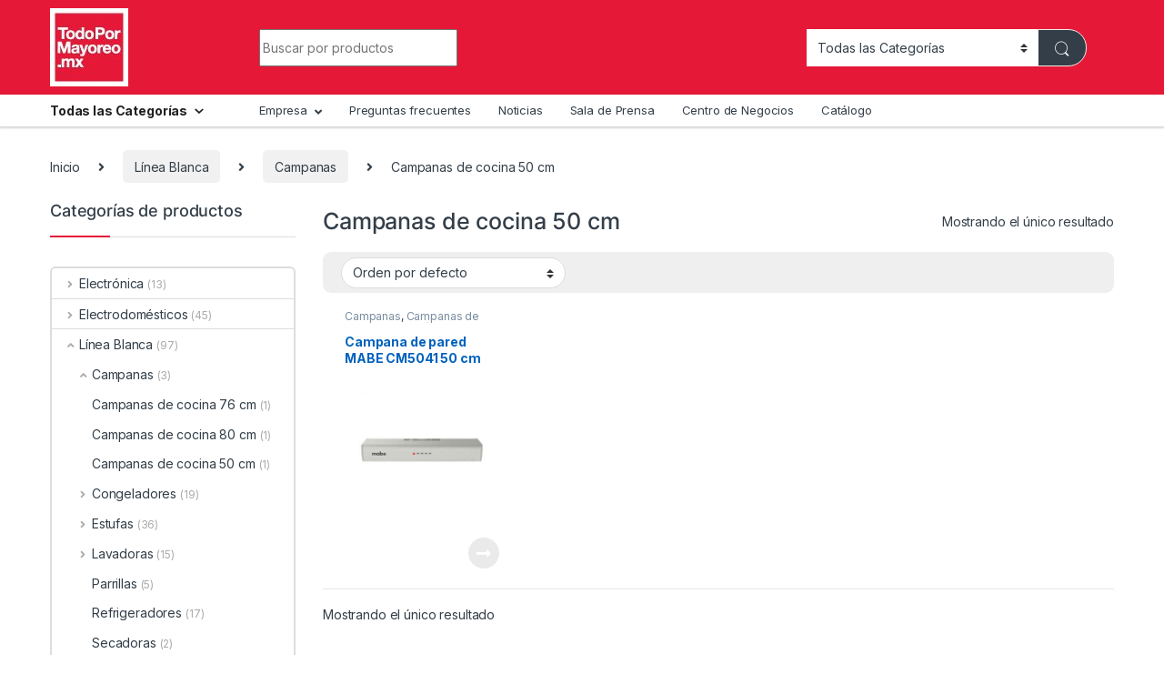

--- FILE ---
content_type: text/html; charset=UTF-8
request_url: https://www.todopormayoreo.mx/producto-categoria/linea-blanca/campanas/campanas-de-cocina-50-cm/
body_size: 23236
content:
<!DOCTYPE html>
<html lang="es">
<head>
<meta charset="UTF-8">
<meta name="viewport" content="width=device-width, initial-scale=1">
<link rel="profile" href="https://gmpg.org/xfn/11">
<link rel="pingback" href="https://www.todopormayoreo.mx/xmlrpc.php">

<meta name='robots' content='index, follow, max-image-preview:large, max-snippet:-1, max-video-preview:-1' />

	<!-- This site is optimized with the Yoast SEO plugin v25.6 - https://yoast.com/wordpress/plugins/seo/ -->
	<title>Campanas de cocina 50 cm | TodoPorMayoreo.mx</title>
	<link rel="canonical" href="https://www.todopormayoreo.mx/producto-categoria/linea-blanca/campanas/campanas-de-cocina-50-cm/" />
	<meta property="og:locale" content="es_MX" />
	<meta property="og:type" content="article" />
	<meta property="og:title" content="Campanas de cocina 50 cm | TodoPorMayoreo.mx" />
	<meta property="og:url" content="https://www.todopormayoreo.mx/producto-categoria/linea-blanca/campanas/campanas-de-cocina-50-cm/" />
	<meta property="og:site_name" content="TodoPorMayoreo.mx" />
	<meta property="og:image" content="https://www.todopormayoreo.mx/wp-content/uploads//2021/01/logo-todo-por-mayoreo-chico-3.png" />
	<meta property="og:image:width" content="80" />
	<meta property="og:image:height" content="80" />
	<meta property="og:image:type" content="image/png" />
	<meta name="twitter:card" content="summary_large_image" />
	<meta name="twitter:site" content="@todopormayoreo" />
	<script type="application/ld+json" class="yoast-schema-graph">{"@context":"https://schema.org","@graph":[{"@type":"CollectionPage","@id":"https://www.todopormayoreo.mx/producto-categoria/linea-blanca/campanas/campanas-de-cocina-50-cm/","url":"https://www.todopormayoreo.mx/producto-categoria/linea-blanca/campanas/campanas-de-cocina-50-cm/","name":"Campanas de cocina 50 cm | TodoPorMayoreo.mx","isPartOf":{"@id":"https://www.todopormayoreo.mx/#website"},"primaryImageOfPage":{"@id":"https://www.todopormayoreo.mx/producto-categoria/linea-blanca/campanas/campanas-de-cocina-50-cm/#primaryimage"},"image":{"@id":"https://www.todopormayoreo.mx/producto-categoria/linea-blanca/campanas/campanas-de-cocina-50-cm/#primaryimage"},"thumbnailUrl":"https://www.todopormayoreo.mx/wp-content/uploads//2020/10/Campana-de-pared-MABE-CM5041-Frente.jpg","breadcrumb":{"@id":"https://www.todopormayoreo.mx/producto-categoria/linea-blanca/campanas/campanas-de-cocina-50-cm/#breadcrumb"},"inLanguage":"es"},{"@type":"ImageObject","inLanguage":"es","@id":"https://www.todopormayoreo.mx/producto-categoria/linea-blanca/campanas/campanas-de-cocina-50-cm/#primaryimage","url":"https://www.todopormayoreo.mx/wp-content/uploads//2020/10/Campana-de-pared-MABE-CM5041-Frente.jpg","contentUrl":"https://www.todopormayoreo.mx/wp-content/uploads//2020/10/Campana-de-pared-MABE-CM5041-Frente.jpg","width":1000,"height":1000,"caption":"Campana-de-pared-MABE-CM5041-Frente"},{"@type":"BreadcrumbList","@id":"https://www.todopormayoreo.mx/producto-categoria/linea-blanca/campanas/campanas-de-cocina-50-cm/#breadcrumb","itemListElement":[{"@type":"ListItem","position":1,"name":"Home","item":"https://www.todopormayoreo.mx/"},{"@type":"ListItem","position":2,"name":"Línea Blanca","item":"https://www.todopormayoreo.mx/producto-categoria/linea-blanca/"},{"@type":"ListItem","position":3,"name":"Campanas","item":"https://www.todopormayoreo.mx/producto-categoria/linea-blanca/campanas/"},{"@type":"ListItem","position":4,"name":"Campanas de cocina 50 cm"}]},{"@type":"WebSite","@id":"https://www.todopormayoreo.mx/#website","url":"https://www.todopormayoreo.mx/","name":"TodoPorMayoreo.mx","description":"Distribuidor mayorista de línea blanca y electrodomésticos en México B2B","publisher":{"@id":"https://www.todopormayoreo.mx/#organization"},"potentialAction":[{"@type":"SearchAction","target":{"@type":"EntryPoint","urlTemplate":"https://www.todopormayoreo.mx/?s={search_term_string}"},"query-input":{"@type":"PropertyValueSpecification","valueRequired":true,"valueName":"search_term_string"}}],"inLanguage":"es"},{"@type":"Organization","@id":"https://www.todopormayoreo.mx/#organization","name":"TodoPorMayoreo.mx","url":"https://www.todopormayoreo.mx/","logo":{"@type":"ImageObject","inLanguage":"es","@id":"https://www.todopormayoreo.mx/#/schema/logo/image/","url":"https://www.todopormayoreo.mx/wp-content/uploads//2020/05/logotpm-bbbb.png","contentUrl":"https://www.todopormayoreo.mx/wp-content/uploads//2020/05/logotpm-bbbb.png","width":108,"height":108,"caption":"TodoPorMayoreo.mx"},"image":{"@id":"https://www.todopormayoreo.mx/#/schema/logo/image/"},"sameAs":["https://www.facebook.com/todopormayoreomx/?fref=ts","https://x.com/todopormayoreo","https://www.instagram.com/todopormayoreo.mx/"]}]}</script>
	<!-- / Yoast SEO plugin. -->


<link rel='dns-prefetch' href='//fonts.googleapis.com' />
<link rel="alternate" type="application/rss+xml" title="TodoPorMayoreo.mx &raquo; Feed" href="https://www.todopormayoreo.mx/feed/" />
<link rel="alternate" type="application/rss+xml" title="TodoPorMayoreo.mx &raquo; RSS de los comentarios" href="https://www.todopormayoreo.mx/comments/feed/" />
<link rel="alternate" type="application/rss+xml" title="TodoPorMayoreo.mx &raquo; Campanas de cocina 50 cm Categoría Feed" href="https://www.todopormayoreo.mx/producto-categoria/linea-blanca/campanas/campanas-de-cocina-50-cm/feed/" />
		<!-- This site uses the Google Analytics by MonsterInsights plugin v9.7.0 - Using Analytics tracking - https://www.monsterinsights.com/ -->
							<script src="//www.googletagmanager.com/gtag/js?id=G-HZSRJRGJ4J"  data-cfasync="false" data-wpfc-render="false" type="text/javascript" async></script>
			<script data-cfasync="false" data-wpfc-render="false" type="text/javascript">
				var mi_version = '9.7.0';
				var mi_track_user = true;
				var mi_no_track_reason = '';
								var MonsterInsightsDefaultLocations = {"page_location":"https:\/\/www.todopormayoreo.mx\/producto-categoria\/linea-blanca\/campanas\/campanas-de-cocina-50-cm\/"};
								if ( typeof MonsterInsightsPrivacyGuardFilter === 'function' ) {
					var MonsterInsightsLocations = (typeof MonsterInsightsExcludeQuery === 'object') ? MonsterInsightsPrivacyGuardFilter( MonsterInsightsExcludeQuery ) : MonsterInsightsPrivacyGuardFilter( MonsterInsightsDefaultLocations );
				} else {
					var MonsterInsightsLocations = (typeof MonsterInsightsExcludeQuery === 'object') ? MonsterInsightsExcludeQuery : MonsterInsightsDefaultLocations;
				}

								var disableStrs = [
										'ga-disable-G-HZSRJRGJ4J',
									];

				/* Function to detect opted out users */
				function __gtagTrackerIsOptedOut() {
					for (var index = 0; index < disableStrs.length; index++) {
						if (document.cookie.indexOf(disableStrs[index] + '=true') > -1) {
							return true;
						}
					}

					return false;
				}

				/* Disable tracking if the opt-out cookie exists. */
				if (__gtagTrackerIsOptedOut()) {
					for (var index = 0; index < disableStrs.length; index++) {
						window[disableStrs[index]] = true;
					}
				}

				/* Opt-out function */
				function __gtagTrackerOptout() {
					for (var index = 0; index < disableStrs.length; index++) {
						document.cookie = disableStrs[index] + '=true; expires=Thu, 31 Dec 2099 23:59:59 UTC; path=/';
						window[disableStrs[index]] = true;
					}
				}

				if ('undefined' === typeof gaOptout) {
					function gaOptout() {
						__gtagTrackerOptout();
					}
				}
								window.dataLayer = window.dataLayer || [];

				window.MonsterInsightsDualTracker = {
					helpers: {},
					trackers: {},
				};
				if (mi_track_user) {
					function __gtagDataLayer() {
						dataLayer.push(arguments);
					}

					function __gtagTracker(type, name, parameters) {
						if (!parameters) {
							parameters = {};
						}

						if (parameters.send_to) {
							__gtagDataLayer.apply(null, arguments);
							return;
						}

						if (type === 'event') {
														parameters.send_to = monsterinsights_frontend.v4_id;
							var hookName = name;
							if (typeof parameters['event_category'] !== 'undefined') {
								hookName = parameters['event_category'] + ':' + name;
							}

							if (typeof MonsterInsightsDualTracker.trackers[hookName] !== 'undefined') {
								MonsterInsightsDualTracker.trackers[hookName](parameters);
							} else {
								__gtagDataLayer('event', name, parameters);
							}
							
						} else {
							__gtagDataLayer.apply(null, arguments);
						}
					}

					__gtagTracker('js', new Date());
					__gtagTracker('set', {
						'developer_id.dZGIzZG': true,
											});
					if ( MonsterInsightsLocations.page_location ) {
						__gtagTracker('set', MonsterInsightsLocations);
					}
										__gtagTracker('config', 'G-HZSRJRGJ4J', {"forceSSL":"true","link_attribution":"true"} );
										window.gtag = __gtagTracker;										(function () {
						/* https://developers.google.com/analytics/devguides/collection/analyticsjs/ */
						/* ga and __gaTracker compatibility shim. */
						var noopfn = function () {
							return null;
						};
						var newtracker = function () {
							return new Tracker();
						};
						var Tracker = function () {
							return null;
						};
						var p = Tracker.prototype;
						p.get = noopfn;
						p.set = noopfn;
						p.send = function () {
							var args = Array.prototype.slice.call(arguments);
							args.unshift('send');
							__gaTracker.apply(null, args);
						};
						var __gaTracker = function () {
							var len = arguments.length;
							if (len === 0) {
								return;
							}
							var f = arguments[len - 1];
							if (typeof f !== 'object' || f === null || typeof f.hitCallback !== 'function') {
								if ('send' === arguments[0]) {
									var hitConverted, hitObject = false, action;
									if ('event' === arguments[1]) {
										if ('undefined' !== typeof arguments[3]) {
											hitObject = {
												'eventAction': arguments[3],
												'eventCategory': arguments[2],
												'eventLabel': arguments[4],
												'value': arguments[5] ? arguments[5] : 1,
											}
										}
									}
									if ('pageview' === arguments[1]) {
										if ('undefined' !== typeof arguments[2]) {
											hitObject = {
												'eventAction': 'page_view',
												'page_path': arguments[2],
											}
										}
									}
									if (typeof arguments[2] === 'object') {
										hitObject = arguments[2];
									}
									if (typeof arguments[5] === 'object') {
										Object.assign(hitObject, arguments[5]);
									}
									if ('undefined' !== typeof arguments[1].hitType) {
										hitObject = arguments[1];
										if ('pageview' === hitObject.hitType) {
											hitObject.eventAction = 'page_view';
										}
									}
									if (hitObject) {
										action = 'timing' === arguments[1].hitType ? 'timing_complete' : hitObject.eventAction;
										hitConverted = mapArgs(hitObject);
										__gtagTracker('event', action, hitConverted);
									}
								}
								return;
							}

							function mapArgs(args) {
								var arg, hit = {};
								var gaMap = {
									'eventCategory': 'event_category',
									'eventAction': 'event_action',
									'eventLabel': 'event_label',
									'eventValue': 'event_value',
									'nonInteraction': 'non_interaction',
									'timingCategory': 'event_category',
									'timingVar': 'name',
									'timingValue': 'value',
									'timingLabel': 'event_label',
									'page': 'page_path',
									'location': 'page_location',
									'title': 'page_title',
									'referrer' : 'page_referrer',
								};
								for (arg in args) {
																		if (!(!args.hasOwnProperty(arg) || !gaMap.hasOwnProperty(arg))) {
										hit[gaMap[arg]] = args[arg];
									} else {
										hit[arg] = args[arg];
									}
								}
								return hit;
							}

							try {
								f.hitCallback();
							} catch (ex) {
							}
						};
						__gaTracker.create = newtracker;
						__gaTracker.getByName = newtracker;
						__gaTracker.getAll = function () {
							return [];
						};
						__gaTracker.remove = noopfn;
						__gaTracker.loaded = true;
						window['__gaTracker'] = __gaTracker;
					})();
									} else {
										console.log("");
					(function () {
						function __gtagTracker() {
							return null;
						}

						window['__gtagTracker'] = __gtagTracker;
						window['gtag'] = __gtagTracker;
					})();
									}
			</script>
			
							<!-- / Google Analytics by MonsterInsights -->
		<script type="text/javascript">
/* <![CDATA[ */
window._wpemojiSettings = {"baseUrl":"https:\/\/s.w.org\/images\/core\/emoji\/15.0.3\/72x72\/","ext":".png","svgUrl":"https:\/\/s.w.org\/images\/core\/emoji\/15.0.3\/svg\/","svgExt":".svg","source":{"concatemoji":"https:\/\/www.todopormayoreo.mx\/wp-includes\/js\/wp-emoji-release.min.js?ver=6.6.4"}};
/*! This file is auto-generated */
!function(i,n){var o,s,e;function c(e){try{var t={supportTests:e,timestamp:(new Date).valueOf()};sessionStorage.setItem(o,JSON.stringify(t))}catch(e){}}function p(e,t,n){e.clearRect(0,0,e.canvas.width,e.canvas.height),e.fillText(t,0,0);var t=new Uint32Array(e.getImageData(0,0,e.canvas.width,e.canvas.height).data),r=(e.clearRect(0,0,e.canvas.width,e.canvas.height),e.fillText(n,0,0),new Uint32Array(e.getImageData(0,0,e.canvas.width,e.canvas.height).data));return t.every(function(e,t){return e===r[t]})}function u(e,t,n){switch(t){case"flag":return n(e,"\ud83c\udff3\ufe0f\u200d\u26a7\ufe0f","\ud83c\udff3\ufe0f\u200b\u26a7\ufe0f")?!1:!n(e,"\ud83c\uddfa\ud83c\uddf3","\ud83c\uddfa\u200b\ud83c\uddf3")&&!n(e,"\ud83c\udff4\udb40\udc67\udb40\udc62\udb40\udc65\udb40\udc6e\udb40\udc67\udb40\udc7f","\ud83c\udff4\u200b\udb40\udc67\u200b\udb40\udc62\u200b\udb40\udc65\u200b\udb40\udc6e\u200b\udb40\udc67\u200b\udb40\udc7f");case"emoji":return!n(e,"\ud83d\udc26\u200d\u2b1b","\ud83d\udc26\u200b\u2b1b")}return!1}function f(e,t,n){var r="undefined"!=typeof WorkerGlobalScope&&self instanceof WorkerGlobalScope?new OffscreenCanvas(300,150):i.createElement("canvas"),a=r.getContext("2d",{willReadFrequently:!0}),o=(a.textBaseline="top",a.font="600 32px Arial",{});return e.forEach(function(e){o[e]=t(a,e,n)}),o}function t(e){var t=i.createElement("script");t.src=e,t.defer=!0,i.head.appendChild(t)}"undefined"!=typeof Promise&&(o="wpEmojiSettingsSupports",s=["flag","emoji"],n.supports={everything:!0,everythingExceptFlag:!0},e=new Promise(function(e){i.addEventListener("DOMContentLoaded",e,{once:!0})}),new Promise(function(t){var n=function(){try{var e=JSON.parse(sessionStorage.getItem(o));if("object"==typeof e&&"number"==typeof e.timestamp&&(new Date).valueOf()<e.timestamp+604800&&"object"==typeof e.supportTests)return e.supportTests}catch(e){}return null}();if(!n){if("undefined"!=typeof Worker&&"undefined"!=typeof OffscreenCanvas&&"undefined"!=typeof URL&&URL.createObjectURL&&"undefined"!=typeof Blob)try{var e="postMessage("+f.toString()+"("+[JSON.stringify(s),u.toString(),p.toString()].join(",")+"));",r=new Blob([e],{type:"text/javascript"}),a=new Worker(URL.createObjectURL(r),{name:"wpTestEmojiSupports"});return void(a.onmessage=function(e){c(n=e.data),a.terminate(),t(n)})}catch(e){}c(n=f(s,u,p))}t(n)}).then(function(e){for(var t in e)n.supports[t]=e[t],n.supports.everything=n.supports.everything&&n.supports[t],"flag"!==t&&(n.supports.everythingExceptFlag=n.supports.everythingExceptFlag&&n.supports[t]);n.supports.everythingExceptFlag=n.supports.everythingExceptFlag&&!n.supports.flag,n.DOMReady=!1,n.readyCallback=function(){n.DOMReady=!0}}).then(function(){return e}).then(function(){var e;n.supports.everything||(n.readyCallback(),(e=n.source||{}).concatemoji?t(e.concatemoji):e.wpemoji&&e.twemoji&&(t(e.twemoji),t(e.wpemoji)))}))}((window,document),window._wpemojiSettings);
/* ]]> */
</script>
<style id='wp-emoji-styles-inline-css' type='text/css'>

	img.wp-smiley, img.emoji {
		display: inline !important;
		border: none !important;
		box-shadow: none !important;
		height: 1em !important;
		width: 1em !important;
		margin: 0 0.07em !important;
		vertical-align: -0.1em !important;
		background: none !important;
		padding: 0 !important;
	}
</style>
<link rel='stylesheet' id='wp-block-library-css' href='https://www.todopormayoreo.mx/wp-includes/css/dist/block-library/style.min.css?ver=6.6.4' type='text/css' media='all' />
<style id='classic-theme-styles-inline-css' type='text/css'>
/*! This file is auto-generated */
.wp-block-button__link{color:#fff;background-color:#32373c;border-radius:9999px;box-shadow:none;text-decoration:none;padding:calc(.667em + 2px) calc(1.333em + 2px);font-size:1.125em}.wp-block-file__button{background:#32373c;color:#fff;text-decoration:none}
</style>
<style id='global-styles-inline-css' type='text/css'>
:root{--wp--preset--aspect-ratio--square: 1;--wp--preset--aspect-ratio--4-3: 4/3;--wp--preset--aspect-ratio--3-4: 3/4;--wp--preset--aspect-ratio--3-2: 3/2;--wp--preset--aspect-ratio--2-3: 2/3;--wp--preset--aspect-ratio--16-9: 16/9;--wp--preset--aspect-ratio--9-16: 9/16;--wp--preset--color--black: #000000;--wp--preset--color--cyan-bluish-gray: #abb8c3;--wp--preset--color--white: #ffffff;--wp--preset--color--pale-pink: #f78da7;--wp--preset--color--vivid-red: #cf2e2e;--wp--preset--color--luminous-vivid-orange: #ff6900;--wp--preset--color--luminous-vivid-amber: #fcb900;--wp--preset--color--light-green-cyan: #7bdcb5;--wp--preset--color--vivid-green-cyan: #00d084;--wp--preset--color--pale-cyan-blue: #8ed1fc;--wp--preset--color--vivid-cyan-blue: #0693e3;--wp--preset--color--vivid-purple: #9b51e0;--wp--preset--gradient--vivid-cyan-blue-to-vivid-purple: linear-gradient(135deg,rgba(6,147,227,1) 0%,rgb(155,81,224) 100%);--wp--preset--gradient--light-green-cyan-to-vivid-green-cyan: linear-gradient(135deg,rgb(122,220,180) 0%,rgb(0,208,130) 100%);--wp--preset--gradient--luminous-vivid-amber-to-luminous-vivid-orange: linear-gradient(135deg,rgba(252,185,0,1) 0%,rgba(255,105,0,1) 100%);--wp--preset--gradient--luminous-vivid-orange-to-vivid-red: linear-gradient(135deg,rgba(255,105,0,1) 0%,rgb(207,46,46) 100%);--wp--preset--gradient--very-light-gray-to-cyan-bluish-gray: linear-gradient(135deg,rgb(238,238,238) 0%,rgb(169,184,195) 100%);--wp--preset--gradient--cool-to-warm-spectrum: linear-gradient(135deg,rgb(74,234,220) 0%,rgb(151,120,209) 20%,rgb(207,42,186) 40%,rgb(238,44,130) 60%,rgb(251,105,98) 80%,rgb(254,248,76) 100%);--wp--preset--gradient--blush-light-purple: linear-gradient(135deg,rgb(255,206,236) 0%,rgb(152,150,240) 100%);--wp--preset--gradient--blush-bordeaux: linear-gradient(135deg,rgb(254,205,165) 0%,rgb(254,45,45) 50%,rgb(107,0,62) 100%);--wp--preset--gradient--luminous-dusk: linear-gradient(135deg,rgb(255,203,112) 0%,rgb(199,81,192) 50%,rgb(65,88,208) 100%);--wp--preset--gradient--pale-ocean: linear-gradient(135deg,rgb(255,245,203) 0%,rgb(182,227,212) 50%,rgb(51,167,181) 100%);--wp--preset--gradient--electric-grass: linear-gradient(135deg,rgb(202,248,128) 0%,rgb(113,206,126) 100%);--wp--preset--gradient--midnight: linear-gradient(135deg,rgb(2,3,129) 0%,rgb(40,116,252) 100%);--wp--preset--font-size--small: 13px;--wp--preset--font-size--medium: 20px;--wp--preset--font-size--large: 36px;--wp--preset--font-size--x-large: 42px;--wp--preset--font-family--inter: "Inter", sans-serif;--wp--preset--font-family--cardo: Cardo;--wp--preset--spacing--20: 0.44rem;--wp--preset--spacing--30: 0.67rem;--wp--preset--spacing--40: 1rem;--wp--preset--spacing--50: 1.5rem;--wp--preset--spacing--60: 2.25rem;--wp--preset--spacing--70: 3.38rem;--wp--preset--spacing--80: 5.06rem;--wp--preset--shadow--natural: 6px 6px 9px rgba(0, 0, 0, 0.2);--wp--preset--shadow--deep: 12px 12px 50px rgba(0, 0, 0, 0.4);--wp--preset--shadow--sharp: 6px 6px 0px rgba(0, 0, 0, 0.2);--wp--preset--shadow--outlined: 6px 6px 0px -3px rgba(255, 255, 255, 1), 6px 6px rgba(0, 0, 0, 1);--wp--preset--shadow--crisp: 6px 6px 0px rgba(0, 0, 0, 1);}:where(.is-layout-flex){gap: 0.5em;}:where(.is-layout-grid){gap: 0.5em;}body .is-layout-flex{display: flex;}.is-layout-flex{flex-wrap: wrap;align-items: center;}.is-layout-flex > :is(*, div){margin: 0;}body .is-layout-grid{display: grid;}.is-layout-grid > :is(*, div){margin: 0;}:where(.wp-block-columns.is-layout-flex){gap: 2em;}:where(.wp-block-columns.is-layout-grid){gap: 2em;}:where(.wp-block-post-template.is-layout-flex){gap: 1.25em;}:where(.wp-block-post-template.is-layout-grid){gap: 1.25em;}.has-black-color{color: var(--wp--preset--color--black) !important;}.has-cyan-bluish-gray-color{color: var(--wp--preset--color--cyan-bluish-gray) !important;}.has-white-color{color: var(--wp--preset--color--white) !important;}.has-pale-pink-color{color: var(--wp--preset--color--pale-pink) !important;}.has-vivid-red-color{color: var(--wp--preset--color--vivid-red) !important;}.has-luminous-vivid-orange-color{color: var(--wp--preset--color--luminous-vivid-orange) !important;}.has-luminous-vivid-amber-color{color: var(--wp--preset--color--luminous-vivid-amber) !important;}.has-light-green-cyan-color{color: var(--wp--preset--color--light-green-cyan) !important;}.has-vivid-green-cyan-color{color: var(--wp--preset--color--vivid-green-cyan) !important;}.has-pale-cyan-blue-color{color: var(--wp--preset--color--pale-cyan-blue) !important;}.has-vivid-cyan-blue-color{color: var(--wp--preset--color--vivid-cyan-blue) !important;}.has-vivid-purple-color{color: var(--wp--preset--color--vivid-purple) !important;}.has-black-background-color{background-color: var(--wp--preset--color--black) !important;}.has-cyan-bluish-gray-background-color{background-color: var(--wp--preset--color--cyan-bluish-gray) !important;}.has-white-background-color{background-color: var(--wp--preset--color--white) !important;}.has-pale-pink-background-color{background-color: var(--wp--preset--color--pale-pink) !important;}.has-vivid-red-background-color{background-color: var(--wp--preset--color--vivid-red) !important;}.has-luminous-vivid-orange-background-color{background-color: var(--wp--preset--color--luminous-vivid-orange) !important;}.has-luminous-vivid-amber-background-color{background-color: var(--wp--preset--color--luminous-vivid-amber) !important;}.has-light-green-cyan-background-color{background-color: var(--wp--preset--color--light-green-cyan) !important;}.has-vivid-green-cyan-background-color{background-color: var(--wp--preset--color--vivid-green-cyan) !important;}.has-pale-cyan-blue-background-color{background-color: var(--wp--preset--color--pale-cyan-blue) !important;}.has-vivid-cyan-blue-background-color{background-color: var(--wp--preset--color--vivid-cyan-blue) !important;}.has-vivid-purple-background-color{background-color: var(--wp--preset--color--vivid-purple) !important;}.has-black-border-color{border-color: var(--wp--preset--color--black) !important;}.has-cyan-bluish-gray-border-color{border-color: var(--wp--preset--color--cyan-bluish-gray) !important;}.has-white-border-color{border-color: var(--wp--preset--color--white) !important;}.has-pale-pink-border-color{border-color: var(--wp--preset--color--pale-pink) !important;}.has-vivid-red-border-color{border-color: var(--wp--preset--color--vivid-red) !important;}.has-luminous-vivid-orange-border-color{border-color: var(--wp--preset--color--luminous-vivid-orange) !important;}.has-luminous-vivid-amber-border-color{border-color: var(--wp--preset--color--luminous-vivid-amber) !important;}.has-light-green-cyan-border-color{border-color: var(--wp--preset--color--light-green-cyan) !important;}.has-vivid-green-cyan-border-color{border-color: var(--wp--preset--color--vivid-green-cyan) !important;}.has-pale-cyan-blue-border-color{border-color: var(--wp--preset--color--pale-cyan-blue) !important;}.has-vivid-cyan-blue-border-color{border-color: var(--wp--preset--color--vivid-cyan-blue) !important;}.has-vivid-purple-border-color{border-color: var(--wp--preset--color--vivid-purple) !important;}.has-vivid-cyan-blue-to-vivid-purple-gradient-background{background: var(--wp--preset--gradient--vivid-cyan-blue-to-vivid-purple) !important;}.has-light-green-cyan-to-vivid-green-cyan-gradient-background{background: var(--wp--preset--gradient--light-green-cyan-to-vivid-green-cyan) !important;}.has-luminous-vivid-amber-to-luminous-vivid-orange-gradient-background{background: var(--wp--preset--gradient--luminous-vivid-amber-to-luminous-vivid-orange) !important;}.has-luminous-vivid-orange-to-vivid-red-gradient-background{background: var(--wp--preset--gradient--luminous-vivid-orange-to-vivid-red) !important;}.has-very-light-gray-to-cyan-bluish-gray-gradient-background{background: var(--wp--preset--gradient--very-light-gray-to-cyan-bluish-gray) !important;}.has-cool-to-warm-spectrum-gradient-background{background: var(--wp--preset--gradient--cool-to-warm-spectrum) !important;}.has-blush-light-purple-gradient-background{background: var(--wp--preset--gradient--blush-light-purple) !important;}.has-blush-bordeaux-gradient-background{background: var(--wp--preset--gradient--blush-bordeaux) !important;}.has-luminous-dusk-gradient-background{background: var(--wp--preset--gradient--luminous-dusk) !important;}.has-pale-ocean-gradient-background{background: var(--wp--preset--gradient--pale-ocean) !important;}.has-electric-grass-gradient-background{background: var(--wp--preset--gradient--electric-grass) !important;}.has-midnight-gradient-background{background: var(--wp--preset--gradient--midnight) !important;}.has-small-font-size{font-size: var(--wp--preset--font-size--small) !important;}.has-medium-font-size{font-size: var(--wp--preset--font-size--medium) !important;}.has-large-font-size{font-size: var(--wp--preset--font-size--large) !important;}.has-x-large-font-size{font-size: var(--wp--preset--font-size--x-large) !important;}
:where(.wp-block-post-template.is-layout-flex){gap: 1.25em;}:where(.wp-block-post-template.is-layout-grid){gap: 1.25em;}
:where(.wp-block-columns.is-layout-flex){gap: 2em;}:where(.wp-block-columns.is-layout-grid){gap: 2em;}
:root :where(.wp-block-pullquote){font-size: 1.5em;line-height: 1.6;}
</style>
<link rel='stylesheet' id='contact-form-7-css' href='https://www.todopormayoreo.mx/wp-content/plugins/contact-form-7/includes/css/styles.css?ver=5.9.8' type='text/css' media='all' />
<link rel='stylesheet' id='rs-plugin-settings-css' href='https://www.todopormayoreo.mx/wp-content/plugins/revslider/public/assets/css/rs6.css?ver=6.2.22' type='text/css' media='all' />
<style id='rs-plugin-settings-inline-css' type='text/css'>
@import url(https://fonts.googleapis.com/css?family=Open+Sans:400,800,300,700,600);.tp-caption.medium_bg_red a{color:#fff;  text-decoration:none}.tp-caption.medium_bg_red a:hover{color:#fff;  text-decoration:underline}.tp-caption.roundedimage img{-webkit-border-radius:300px;  -moz-border-radius:300px;  border-radius:300px}.tp-bullets.simplebullets.navbar{height:35px;  padding:0px 0px}.tp-bullets.simplebullets .bullet{cursor:pointer;  position:relative !important;  background:rgba(0,0,0,0.5) !important;  -webkit-border-radius:10px;  border-radius:10px;  -webkit-box-shadow:none;  -moz-box-shadow:none;  box-shadow:none;  width:6px !important;  height:6px !important;  border:5px solid rgba(0,0,0,0) !important;  display:inline-block;  margin-right:2px !important;  margin-bottom:14px !important;  -webkit-transition:background-color 0.2s,border-color 0.2s;  -moz-transition:background-color 0.2s,border-color 0.2s;  -o-transition:background-color 0.2s,border-color 0.2s;  -ms-transition:background-color 0.2s,border-color 0.2s;  transition:background-color 0.2s,border-color 0.2s;  float:none !important}.tp-bullets.simplebullets .bullet.last{margin-right:0px}.tp-bullets.simplebullets .bullet:hover,.tp-bullets.simplebullets .bullet.selected{-webkit-box-shadow:none;  -moz-box-shadow:none;  box-shadow:none;background:rgba(255,255,255,1) !important;width:6px !important;  height:6px !important;  border:5px solid rgba(0,0,0,1) !important}.tparrows:before{font-family:'revicons';color:#fff;  font-style:normal;  font-weight:normal;  speak:none;  display:inline-block;  text-decoration:inherit;  margin-right:0;  margin-top:9px;  text-align:center;  width:40px;  font-size:20px}.tparrows{cursor:pointer;  background:rgba(0,0,0,0.5) !important;  -webkit-border-radius:5px;  border-radius:5px;  width:40px !important;  height:40px !important}.tparrows:hover{color:#fff}.tp-leftarrow:before{content:'\e824'}.tp-rightarrow:before{content:'\e825'}.tparrows.tp-rightarrow:before{margin-left:1px}.tparrows:hover{background:rgba(0,0,0,1) !important}.tp-caption.Twitter-Content a,.tp-caption.Twitter-Content a:visited{color:#0084B4 !important}.tp-caption.Twitter-Content a:hover{color:#0084B4 !important; text-decoration:underline !important}
</style>
<style id='woocommerce-inline-inline-css' type='text/css'>
.woocommerce form .form-row .required { visibility: visible; }
</style>
<link rel='stylesheet' id='electro-fonts-css' href='https://fonts.googleapis.com/css2?family=Inter:wght@300;400;600;700&#038;display=swap' type='text/css' media='all' />
<link rel='stylesheet' id='font-electro-css' href='https://www.todopormayoreo.mx/wp-content/themes/todopm/assets/css/font-electro.css?ver=6.6.4' type='text/css' media='all' />
<link rel='stylesheet' id='fontawesome-css' href='https://www.todopormayoreo.mx/wp-content/themes/todopm/assets/vendor/fontawesome/css/all.min.css?ver=6.6.4' type='text/css' media='all' />
<link rel='stylesheet' id='animate-css-css' href='https://www.todopormayoreo.mx/wp-content/themes/todopm/assets/vendor/animate.css/animate.min.css?ver=6.6.4' type='text/css' media='all' />
<link rel='stylesheet' id='jquery-mCustomScrollbar-css' href='https://www.todopormayoreo.mx/wp-content/themes/todopm/assets/vendor/malihu-custom-scrollbar-plugin/jquery.mCustomScrollbar.css?ver=6.6.4' type='text/css' media='all' />
<link rel='stylesheet' id='electro-style-css' href='https://www.todopormayoreo.mx/wp-content/themes/todopm/style.min.css?ver=6.6.4' type='text/css' media='all' />
<script type="text/javascript" src="https://www.todopormayoreo.mx/wp-content/plugins/google-analytics-for-wordpress/assets/js/frontend-gtag.min.js?ver=9.7.0" id="monsterinsights-frontend-script-js" async="async" data-wp-strategy="async"></script>
<script data-cfasync="false" data-wpfc-render="false" type="text/javascript" id='monsterinsights-frontend-script-js-extra'>/* <![CDATA[ */
var monsterinsights_frontend = {"js_events_tracking":"true","download_extensions":"doc,pdf,ppt,zip,xls,docx,pptx,xlsx","inbound_paths":"[{\"path\":\"\\\/go\\\/\",\"label\":\"affiliate\"},{\"path\":\"\\\/recommend\\\/\",\"label\":\"affiliate\"}]","home_url":"https:\/\/www.todopormayoreo.mx","hash_tracking":"false","v4_id":"G-HZSRJRGJ4J"};/* ]]> */
</script>
<script type="text/javascript" src="https://www.todopormayoreo.mx/wp-includes/js/jquery/jquery.min.js?ver=3.7.1" id="jquery-core-js"></script>
<script type="text/javascript" src="https://www.todopormayoreo.mx/wp-includes/js/jquery/jquery-migrate.min.js?ver=3.4.1" id="jquery-migrate-js"></script>
<script type="text/javascript" src="https://www.todopormayoreo.mx/wp-content/plugins/revslider/public/assets/js/rbtools.min.js?ver=6.2.22" id="tp-tools-js"></script>
<script type="text/javascript" src="https://www.todopormayoreo.mx/wp-content/plugins/revslider/public/assets/js/rs6.min.js?ver=6.2.22" id="revmin-js"></script>
<script type="text/javascript" src="https://www.todopormayoreo.mx/wp-content/plugins/woocommerce/assets/js/jquery-blockui/jquery.blockUI.min.js?ver=2.7.0-wc.9.3.3" id="jquery-blockui-js" defer="defer" data-wp-strategy="defer"></script>
<script type="text/javascript" src="https://www.todopormayoreo.mx/wp-content/plugins/woocommerce/assets/js/js-cookie/js.cookie.min.js?ver=2.1.4-wc.9.3.3" id="js-cookie-js" defer="defer" data-wp-strategy="defer"></script>
<script type="text/javascript" id="woocommerce-js-extra">
/* <![CDATA[ */
var woocommerce_params = {"ajax_url":"\/wp-admin\/admin-ajax.php","wc_ajax_url":"\/?wc-ajax=%%endpoint%%"};
/* ]]> */
</script>
<script type="text/javascript" src="https://www.todopormayoreo.mx/wp-content/plugins/woocommerce/assets/js/frontend/woocommerce.min.js?ver=9.3.3" id="woocommerce-js" defer="defer" data-wp-strategy="defer"></script>
<link rel="https://api.w.org/" href="https://www.todopormayoreo.mx/wp-json/" /><link rel="alternate" title="JSON" type="application/json" href="https://www.todopormayoreo.mx/wp-json/wp/v2/product_cat/585" /><link rel="EditURI" type="application/rsd+xml" title="RSD" href="https://www.todopormayoreo.mx/xmlrpc.php?rsd" />
<meta name="generator" content="WordPress 6.6.4" />
<meta name="generator" content="WooCommerce 9.3.3" />
<meta name="generator" content="Redux 4.4.18" />	<noscript><style>.woocommerce-product-gallery{ opacity: 1 !important; }</style></noscript>
	<meta name="generator" content="Powered by WPBakery Page Builder - drag and drop page builder for WordPress."/>
<meta name="generator" content="Powered by Slider Revolution 6.2.22 - responsive, Mobile-Friendly Slider Plugin for WordPress with comfortable drag and drop interface." />
<style id='wp-fonts-local' type='text/css'>
@font-face{font-family:Inter;font-style:normal;font-weight:300 900;font-display:fallback;src:url('https://www.todopormayoreo.mx/wp-content/plugins/woocommerce/assets/fonts/Inter-VariableFont_slnt,wght.woff2') format('woff2');font-stretch:normal;}
@font-face{font-family:Cardo;font-style:normal;font-weight:400;font-display:fallback;src:url('https://www.todopormayoreo.mx/wp-content/plugins/woocommerce/assets/fonts/cardo_normal_400.woff2') format('woff2');}
</style>
<link rel="icon" href="https://www.todopormayoreo.mx/wp-content/uploads//2014/12/cropped-TPM-1-1-32x32.jpg" sizes="32x32" />
<link rel="icon" href="https://www.todopormayoreo.mx/wp-content/uploads//2014/12/cropped-TPM-1-1-192x192.jpg" sizes="192x192" />
<link rel="apple-touch-icon" href="https://www.todopormayoreo.mx/wp-content/uploads//2014/12/cropped-TPM-1-1-180x180.jpg" />
<meta name="msapplication-TileImage" content="https://www.todopormayoreo.mx/wp-content/uploads//2014/12/cropped-TPM-1-1-270x270.jpg" />
<script type="text/javascript">function setREVStartSize(e){
			//window.requestAnimationFrame(function() {				 
				window.RSIW = window.RSIW===undefined ? window.innerWidth : window.RSIW;	
				window.RSIH = window.RSIH===undefined ? window.innerHeight : window.RSIH;	
				try {								
					var pw = document.getElementById(e.c).parentNode.offsetWidth,
						newh;
					pw = pw===0 || isNaN(pw) ? window.RSIW : pw;
					e.tabw = e.tabw===undefined ? 0 : parseInt(e.tabw);
					e.thumbw = e.thumbw===undefined ? 0 : parseInt(e.thumbw);
					e.tabh = e.tabh===undefined ? 0 : parseInt(e.tabh);
					e.thumbh = e.thumbh===undefined ? 0 : parseInt(e.thumbh);
					e.tabhide = e.tabhide===undefined ? 0 : parseInt(e.tabhide);
					e.thumbhide = e.thumbhide===undefined ? 0 : parseInt(e.thumbhide);
					e.mh = e.mh===undefined || e.mh=="" || e.mh==="auto" ? 0 : parseInt(e.mh,0);		
					if(e.layout==="fullscreen" || e.l==="fullscreen") 						
						newh = Math.max(e.mh,window.RSIH);					
					else{					
						e.gw = Array.isArray(e.gw) ? e.gw : [e.gw];
						for (var i in e.rl) if (e.gw[i]===undefined || e.gw[i]===0) e.gw[i] = e.gw[i-1];					
						e.gh = e.el===undefined || e.el==="" || (Array.isArray(e.el) && e.el.length==0)? e.gh : e.el;
						e.gh = Array.isArray(e.gh) ? e.gh : [e.gh];
						for (var i in e.rl) if (e.gh[i]===undefined || e.gh[i]===0) e.gh[i] = e.gh[i-1];
											
						var nl = new Array(e.rl.length),
							ix = 0,						
							sl;					
						e.tabw = e.tabhide>=pw ? 0 : e.tabw;
						e.thumbw = e.thumbhide>=pw ? 0 : e.thumbw;
						e.tabh = e.tabhide>=pw ? 0 : e.tabh;
						e.thumbh = e.thumbhide>=pw ? 0 : e.thumbh;					
						for (var i in e.rl) nl[i] = e.rl[i]<window.RSIW ? 0 : e.rl[i];
						sl = nl[0];									
						for (var i in nl) if (sl>nl[i] && nl[i]>0) { sl = nl[i]; ix=i;}															
						var m = pw>(e.gw[ix]+e.tabw+e.thumbw) ? 1 : (pw-(e.tabw+e.thumbw)) / (e.gw[ix]);					
						newh =  (e.gh[ix] * m) + (e.tabh + e.thumbh);
					}				
					if(window.rs_init_css===undefined) window.rs_init_css = document.head.appendChild(document.createElement("style"));					
					document.getElementById(e.c).height = newh+"px";
					window.rs_init_css.innerHTML += "#"+e.c+"_wrapper { height: "+newh+"px }";				
				} catch(e){
					console.log("Failure at Presize of Slider:" + e)
				}					   
			//});
		  };</script>
<style type="text/css">
        .footer-call-us .call-us-icon i,
        .header-support-info .support-icon i,
        .header-support-inner .support-icon,
        .widget_electro_products_filter .widget_layered_nav li > a:hover::before,
        .widget_electro_products_filter .widget_layered_nav li > a:focus::before,
        .widget_electro_products_filter .widget_product_categories li > a:hover::before,
        .widget_electro_products_filter .widget_product_categories li > a:focus::before,
        .widget_electro_products_filter .widget_layered_nav li.chosen > a::before,
        .widget_electro_products_filter .widget_product_categories li.current-cat > a::before,
        .features-list .media-left i,
        .secondary-nav>.dropdown.open >a::before,
        .secondary-nav>.dropdown.show >a::before,
        p.stars a,
        .top-bar.top-bar-v1 #menu-top-bar-left.nav-inline .menu-item > a i,
        .handheld-footer .handheld-footer-bar .footer-call-us .call-us-text span,
        .footer-v2 .handheld-footer .handheld-footer-bar .footer-call-us .call-us-text span,
        .top-bar .menu-item.customer-support i {
            color: #e51937;
        }

        .header-logo svg ellipse,
        .footer-logo svg ellipse{
            fill:#e51937;
        }

        .primary-nav .nav-inline > .menu-item .dropdown-menu,
        .primary-nav-menu .nav-inline > .menu-item .dropdown-menu,
        .navbar-primary .navbar-nav > .menu-item .dropdown-menu,
        .vertical-menu .menu-item-has-children > .dropdown-menu,
        .departments-menu .menu-item-has-children:hover > .dropdown-menu,
        .top-bar .nav-inline > .menu-item .dropdown-menu,
        .secondary-nav>.dropdown .dropdown-menu,
        .header-v6 .vertical-menu .list-group-item > .dropdown-menu,
        .best-selling-menu .nav-item>ul>li.electro-more-menu-item .dropdown-menu,
        .home-v5-slider .tp-tab.selected .tp-tab-title:before,
        .home-v5-slider .tp-tab.selected .tp-tab-title:after,
        .header-v5 .electro-navigation .departments-menu-v2>.dropdown>.dropdown-menu,
        .product-categories-list-with-header.v2 header .caption .section-title:after,
        .primary-nav-menu .nav-inline >.menu-item .dropdown-menu,
        .dropdown-menu-mini-cart,
        .dropdown-menu-user-account,
        .electro-navbar-primary .nav>.menu-item.menu-item-has-children .dropdown-menu,
        .header-v6 .header-logo-area .departments-menu-v2 .departments-menu-v2-title+.dropdown-menu,
        .departments-menu-v2 .departments-menu-v2-title+.dropdown-menu li.menu-item-has-children .dropdown-menu,
        .secondary-nav-v6 .secondary-nav-v6-inner .sub-menu,
        .secondary-nav-v6 .widget_nav_menu .sub-menu {
            border-top-color: #e51937;
        }

        .columns-6-1 > ul.products > li.product .thumbnails > a:hover,
        .primary-nav .nav-inline .yamm-fw.open > a::before,
        .columns-6-1>ul.products.product-main-6-1 .electro-wc-product-gallery__wrapper .electro-wc-product-gallery__image.flex-active-slide img,
        .single-product .electro-wc-product-gallery .electro-wc-product-gallery__wrapper .electro-wc-product-gallery__image.flex-active-slide img,
        .products-6-1-with-categories-inner .product-main-6-1 .images .thumbnails a:hover,
        .home-v5-slider .tp-tab.selected .tp-tab-title:after,
        .electro-navbar .departments-menu-v2 .departments-menu-v2-title+.dropdown-menu li.menu-item-has-children>.dropdown-menu,
        .product-main-6-1 .thumbnails>a:focus, .product-main-6-1 .thumbnails>a:hover,
        .product-main-6-1 .thumbnails>a:focus, .product-main-6-1 .thumbnails>a:focus,
        .product-main-6-1 .thumbnails>a:focus>img, .product-main-6-1 .thumbnails>a:hover>img,
        .product-main-6-1 .thumbnails>a:focus>img, .product-main-6-1 .thumbnails>a:focus>img {
            border-bottom-color: #e51937;
        }

        .navbar-primary,
        .footer-newsletter,
        .button:hover::before,
        li.product:hover .button::before,
        li.product:hover .added_to_cart::before,
        .owl-item .product:hover .button::before,
        .owl-item .product:hover .added_to_cart::before,
        .widget_price_filter .ui-slider .ui-slider-handle,
        .woocommerce-pagination ul.page-numbers > li a.current,
        .woocommerce-pagination ul.page-numbers > li span.current,
        .pagination ul.page-numbers > li a.current,
        .pagination ul.page-numbers > li span.current,
        .owl-dots .owl-dot.active,
        .products-carousel-tabs .nav-link.active::before,
        .deal-progress .progress-bar,
        .products-2-1-2 .nav-link.active::before,
        .products-4-1-4 .nav-link.active::before,
        .da .da-action > a::after,
        .header-v1 .navbar-search .input-group .btn,
        .header-v3 .navbar-search .input-group .btn,
        .header-v6 .navbar-search .input-group .btn,
        .header-v8 .navbar-search .input-group .btn,
        .header-v9 .navbar-search .input-group .btn,
        .vertical-menu > li:first-child,
        .widget.widget_tag_cloud .tagcloud a:hover,
        .widget.widget_tag_cloud .tagcloud a:focus,
        .navbar-mini-cart .cart-items-count,
        .navbar-compare .count,
        .navbar-wishlist .count,
        .wc-tabs > li.active a::before,
        .ec-tabs > li.active a::before,
        .woocommerce-info,
        .woocommerce-noreviews,
        p.no-comments,
        .products-2-1-2 .nav-link:hover::before,
        .products-4-1-4 .nav-link:hover::before,
        .single_add_to_cart_button,
        .section-onsale-product-carousel .onsale-product-carousel .onsale-product .onsale-product-content .deal-cart-button .button,
        .section-onsale-product-carousel .onsale-product-carousel .onsale-product .onsale-product-content .deal-cart-button .added_to_cart,
        .wpb-accordion .vc_tta.vc_general .vc_tta-panel.vc_active .vc_tta-panel-heading .vc_tta-panel-title > a i,
        ul.products > li.product.list-view:not(.list-view-small) .button:hover,
        ul.products > li.product.list-view:not(.list-view-small) .button:focus,
        ul.products > li.product.list-view:not(.list-view-small) .button:active,
        ul.products > li.product.list-view.list-view-small .button:hover::after,
        ul.products > li.product.list-view.list-view-small .button:focus::after,
        ul.products > li.product.list-view.list-view-small .button:active::after,
        .widget_electro_products_carousel_widget .section-products-carousel .owl-nav .owl-prev:hover,
        .widget_electro_products_carousel_widget .section-products-carousel .owl-nav .owl-next:hover,
        .full-color-background .header-v3,
        .full-color-background .header-v4,
        .full-color-background .top-bar,
        .top-bar-v3,
        .pace .pace-progress,
        .electro-handheld-footer-bar ul li a .count,
        .handheld-navigation-wrapper .stuck .navbar-toggler,
        .handheld-navigation-wrapper .stuck button,
        .handheld-navigation-wrapper.toggled .stuck .navbar-toggler,
        .handheld-navigation-wrapper.toggled .stuck button,
        .da .da-action>a::after,
        .demo_store,
        .header-v5 .header-top,
        .handheld-header-v2,
        .handheld-header-v2.stuck,
        #payment .place-order button[type=submit],
        .single-product .product-images-wrapper .flex-control-nav li a.flex-active,
        .section-onsale-product .savings,
        .section-onsale-product-carousel .savings,
        .columns-6-1>ul.products.product-main-6-1>li.product .electro-wc-product-gallery .flex-control-nav li a.flex-active,
        .products-carousel-tabs-v5 header ul.nav-inline .nav-link.active,
        .products-carousel-tabs-with-deal header ul.nav-inline .nav-link.active,
        section .deals-carousel-inner-block .onsale-product .onsale-product-content .deal-cart-button .added_to_cart,
        section .deals-carousel-inner-block .onsale-product .onsale-product-content .deal-cart-button .button,
        .header-icon-counter,
        .electro-navbar,
        .departments-menu-v2-title,
        section .deals-carousel-inner-block .onsale-product .onsale-product-content .deal-cart-button .added_to_cart,
        section .deals-carousel-inner-block .onsale-product .onsale-product-content .deal-cart-button .button,
        .deal-products-with-featured header,
        .deal-products-with-featured ul.products > li.product.product-featured .savings,
        .mobile-header-v2,
        .mobile-header-v2.stuck,
        .product-categories-list-with-header.v2 header .caption .section-title,
        .product-categories-list-with-header.v2 header .caption .section-title,
        .home-mobile-v2-features-block,
        .show-nav .nav .nav-item.active .nav-link,
        .header-v5,
        .header-v5 .stuck,
        .electro-navbar-primary,
        .navbar-search-input-group .navbar-search-button,
        .da-block .da-action::after,
        .products-6-1 header.show-nav ul.nav .nav-item.active .nav-link,
        ul.products[data-view=list-view].columns-1>li.product .product-loop-footer .button,
        ul.products[data-view=list-view].columns-2>li.product .product-loop-footer .button,
        ul.products[data-view=list-view].columns-3>li.product .product-loop-footer .button,
        ul.products[data-view=list-view].columns-4>li.product .product-loop-footer .button,
        ul.products[data-view=list-view].columns-5>li.product .product-loop-footer .button,
        ul.products[data-view=list-view].columns-6>li.product .product-loop-footer .button,
        ul.products[data-view=list-view].columns-7>li.product .product-loop-footer .button,
        ul.products[data-view=list-view].columns-8>li.product .product-loop-footer .button,
        ul.products[data-view=list-view]>li.product .product-item__footer .add-to-cart-wrap a,
        .products.show-btn>li.product .added_to_cart,
        .products.show-btn>li.product .button,
        .yith-wcqv-button,
        .header-v7 .masthead,
        section.category-icons-carousel-v2,
        .category-icons-carousel .category a:hover .category-icon,
        .products-carousel-banner-vertical-tabs .banners-tabs>.nav a.active,
        .products-carousel-with-timer .deal-countdown-timer,
        .section-onsale-product-carousel-v9 .onsale-product .deal-countdown-timer,
        .dokan-elector-style-active.store-v1 .profile-frame + .dokan-store-tabs > ul li.active a:after,
        .dokan-elector-style-active.store-v5 .profile-frame + .dokan-store-tabs > ul li.active a:after,
        .aws-container .aws-search-form .aws-search-clear,
        div.wpforms-container-full .wpforms-form input[type=submit],
        div.wpforms-container-full .wpforms-form button[type=submit],
        div.wpforms-container-full .wpforms-form .wpforms-page-button,
        .electro-dark .full-color-background .masthead .navbar-search .input-group .btn,
        .electro-dark .electro-navbar-primary .nav>.menu-item:hover>a,
        .electro-dark .masthead .navbar-search .input-group .btn {
            background-color: #e51937;
        }

        .electro-navbar .departments-menu-v2 .departments-menu-v2-title+.dropdown-menu li.menu-item-has-children>.dropdown-menu,
        .products-carousel-banner-vertical-tabs .banners-tabs>.nav a.active::before {
            border-right-color: #e51937;
        }

        .hero-action-btn:hover {
            background-color: #d31733 !important;
        }

        .hero-action-btn,
        #scrollUp,
        .custom .tp-bullet.selected,
        .home-v1-slider .btn-primary,
        .home-v2-slider .btn-primary,
        .home-v3-slider .btn-primary,
        .electro-dark .show-nav .nav .active .nav-link,
        .electro-dark .full-color-background .masthead .header-icon-counter {
            background-color: #e51937 !important;
        }

        .departments-menu .departments-menu-dropdown,
        .departments-menu .menu-item-has-children > .dropdown-menu,
        .widget_price_filter .ui-slider .ui-slider-handle:last-child,
        section header h1::after,
        section header .h1::after,
        .products-carousel-tabs .nav-link.active::after,
        section.section-product-cards-carousel header ul.nav .active .nav-link,
        section.section-onsale-product,
        section.section-onsale-product-carousel .onsale-product-carousel,
        .products-2-1-2 .nav-link.active::after,
        .products-4-1-4 .nav-link.active::after,
        .products-6-1 header ul.nav .active .nav-link,
        .header-v1 .navbar-search .input-group .form-control,
        .header-v1 .navbar-search .input-group .input-group-addon,
        .header-v1 .navbar-search .input-group .btn,
        .header-v3 .navbar-search .input-group .form-control,
        .header-v3 .navbar-search .input-group .input-group-addon,
        .header-v3 .navbar-search .input-group .btn,
        .header-v6 .navbar-search .input-group .form-control,
        .header-v6 .navbar-search .input-group .input-group-addon,
        .header-v6 .navbar-search .input-group .btn,
        .header-v8 .navbar-search .input-group .form-control,
        .header-v8 .navbar-search .input-group .input-group-addon,
        .header-v8 .navbar-search .input-group .btn,
        .header-v9 .navbar-search .input-group .form-control,
        .header-v9 .navbar-search .input-group .input-group-addon,
        .header-v9 .navbar-search .input-group .btn,
        .widget.widget_tag_cloud .tagcloud a:hover,
        .widget.widget_tag_cloud .tagcloud a:focus,
        .navbar-primary .navbar-mini-cart .dropdown-menu-mini-cart,
        .woocommerce-checkout h3::after,
        #customer_login h2::after,
        .customer-login-form h2::after,
        .navbar-primary .navbar-mini-cart .dropdown-menu-mini-cart,
        .woocommerce-edit-address form h3::after,
        .edit-account legend::after,
        .woocommerce-account h2::after,
        .address header.title h3::after,
        .addresses header.title h3::after,
        .woocommerce-order-received h2::after,
        .track-order h2::after,
        .wc-tabs > li.active a::after,
        .ec-tabs > li.active a::after,
        .comments-title::after,
        .comment-reply-title::after,
        .pings-title::after,
        #reviews #comments > h2::after,
        .single-product .woocommerce-tabs ~ div.products > h2::after,
        .single-product .electro-tabs ~ div.products > h2::after,
        .single-product .related>h2::after,
        .single-product .up-sells>h2::after,
        .cart-collaterals h2:not(.woocommerce-loop-product__title)::after,
        .footer-widgets .widget-title:after,
        .sidebar .widget-title::after,
        .sidebar-blog .widget-title::after,
        .contact-page-title::after,
        #reviews:not(.electro-advanced-reviews) #comments > h2::after,
        .cpf-type-range .tm-range-picker .noUi-origin .noUi-handle,
        .widget_electro_products_carousel_widget .section-products-carousel .owl-nav .owl-prev:hover,
        .widget_electro_products_carousel_widget .section-products-carousel .owl-nav .owl-next:hover,
        .wpb-accordion .vc_tta.vc_general .vc_tta-panel.vc_active .vc_tta-panel-heading .vc_tta-panel-title > a i,
        .single-product .woocommerce-tabs+section.products>h2::after,
        #payment .place-order button[type=submit],
        .single-product .electro-tabs+section.products>h2::after,
        .deal-products-carousel .deal-products-carousel-inner .deal-products-timer header .section-title:after,
        .deal-products-carousel .deal-products-carousel-inner .deal-countdown > span,
        .deals-carousel-inner-block .onsale-product .onsale-product-content .deal-countdown > span,
        .home-v5-slider .section-onsale-product-v2 .onsale-product .onsale-product-content .deal-countdown > span,
        .products-with-category-image header ul.nav-inline .active .nav-link,
        .products-6-1-with-categories header ul.nav-inline .active .nav-link,
        .products-carousel-tabs-v5 header ul.nav-inline .nav-link:hover,
        .products-carousel-tabs-with-deal header ul.nav-inline .nav-link:hover,
        section.products-carousel-v5 header .nav-inline .active .nav-link,
        .mobile-header-v1 .site-search .widget.widget_product_search form,
        .mobile-header-v1 .site-search .widget.widget_search form,
        .show-nav .nav .nav-item.active .nav-link,
        .departments-menu-v2 .departments-menu-v2-title+.dropdown-menu,
        .navbar-search-input-group .search-field,
        .navbar-search-input-group .custom-select,
        .products-6-1 header.show-nav ul.nav .nav-item.active .nav-link,
        .electro-wide .onsale-product-carousel .onsale-product__inner,
        .electro-wide .section-onsale-product .onsale-product__inner,
        .header-v1 .aws-container .aws-search-field,
        .header-v3 .aws-container .aws-search-field,
        .header-v6 .aws-container .aws-search-field,
        .header-v8 .aws-container .aws-search-field,
        div.wpforms-container-full .wpforms-form input[type=submit],
        div.wpforms-container-full .wpforms-form button[type=submit],
        div.wpforms-container-full .wpforms-form .wpforms-page-button,
        .electro-dark .electro-navbar .navbar-search .input-group .btn,
        .electro-dark .masthead .navbar-search .input-group .btn {
            border-color: #e51937;
        }

        @media (min-width: 1480px) {
            .onsale-product-carousel .onsale-product__inner {
        		border-color: #e51937;
        	}
        }

        .widget_price_filter .price_slider_amount .button,
        .dropdown-menu-mini-cart .wc-forward.checkout,
        table.cart .actions .checkout-button,
        .cart-collaterals .cart_totals .wc-proceed-to-checkout a,
        .customer-login-form .button,
        .btn-primary,
        input[type="submit"],
        input.dokan-btn-theme[type="submit"],
        a.dokan-btn-theme, .dokan-btn-theme,
        .sign-in-button,
        .products-carousel-banner-vertical-tabs .banners-tabs .tab-content-inner>a,
        .dokan-store-support-and-follow-wrap .dokan-btn {
          color: #ffffff;
          background-color: #e51937;
          border-color: #e51937;
        }

        .widget_price_filter .price_slider_amount .button:hover,
        .dropdown-menu-mini-cart .wc-forward.checkout:hover,
        table.cart .actions .checkout-button:hover,
        .customer-login-form .button:hover,
        .btn-primary:hover,
        input[type="submit"]:hover,
        input.dokan-btn-theme[type="submit"]:hover,
        a.dokan-btn-theme:hover, .dokan-btn-theme:hover,
        .sign-in-button:hover,
        .products-carousel-banner-vertical-tabs .banners-tabs .tab-content-inner>a:hover,
        .dokan-store-support-and-follow-wrap .dokan-btn:hover {
          color: #fff;
          background-color: #000000;
          border-color: #000000;
        }

        .widget_price_filter .price_slider_amount .button:focus, .widget_price_filter .price_slider_amount .button.focus,
        .dropdown-menu-mini-cart .wc-forward.checkout:focus,
        .dropdown-menu-mini-cart .wc-forward.checkout.focus,
        table.cart .actions .checkout-button:focus,
        table.cart .actions .checkout-button.focus,
        .customer-login-form .button:focus,
        .customer-login-form .button.focus,
        .btn-primary:focus,
        .btn-primary.focus,
        input[type="submit"]:focus,
        input[type="submit"].focus,
        input.dokan-btn-theme[type="submit"]:focus,
        input.dokan-btn-theme[type="submit"].focus,
        a.dokan-btn-theme:focus,
        a.dokan-btn-theme.focus, .dokan-btn-theme:focus, .dokan-btn-theme.focus,
        .sign-in-button:focus,
        .products-carousel-banner-vertical-tabs .banners-tabs .tab-content-inner>a:focus,
        .dokan-store-support-and-follow-wrap .dokan-btn:focus {
          color: #fff;
          background-color: #000000;
          border-color: #000000;
        }

        .widget_price_filter .price_slider_amount .button:active, .widget_price_filter .price_slider_amount .button.active, .open > .widget_price_filter .price_slider_amount .button.dropdown-toggle,
        .dropdown-menu-mini-cart .wc-forward.checkout:active,
        .dropdown-menu-mini-cart .wc-forward.checkout.active, .open >
        .dropdown-menu-mini-cart .wc-forward.checkout.dropdown-toggle,
        table.cart .actions .checkout-button:active,
        table.cart .actions .checkout-button.active, .open >
        table.cart .actions .checkout-button.dropdown-toggle,
        .customer-login-form .button:active,
        .customer-login-form .button.active, .open >
        .customer-login-form .button.dropdown-toggle,
        .btn-primary:active,
        .btn-primary.active, .open >
        .btn-primary.dropdown-toggle,
        input[type="submit"]:active,
        input[type="submit"].active, .open >
        input[type="submit"].dropdown-toggle,
        input.dokan-btn-theme[type="submit"]:active,
        input.dokan-btn-theme[type="submit"].active, .open >
        input.dokan-btn-theme[type="submit"].dropdown-toggle,
        a.dokan-btn-theme:active,
        a.dokan-btn-theme.active, .open >
        a.dokan-btn-theme.dropdown-toggle, .dokan-btn-theme:active, .dokan-btn-theme.active, .open > .dokan-btn-theme.dropdown-toggle {
          color: #ffffff;
          background-color: #000000;
          border-color: #000000;
          background-image: none;
        }

        .widget_price_filter .price_slider_amount .button:active:hover, .widget_price_filter .price_slider_amount .button:active:focus, .widget_price_filter .price_slider_amount .button:active.focus, .widget_price_filter .price_slider_amount .button.active:hover, .widget_price_filter .price_slider_amount .button.active:focus, .widget_price_filter .price_slider_amount .button.active.focus, .open > .widget_price_filter .price_slider_amount .button.dropdown-toggle:hover, .open > .widget_price_filter .price_slider_amount .button.dropdown-toggle:focus, .open > .widget_price_filter .price_slider_amount .button.dropdown-toggle.focus,
        .dropdown-menu-mini-cart .wc-forward.checkout:active:hover,
        .dropdown-menu-mini-cart .wc-forward.checkout:active:focus,
        .dropdown-menu-mini-cart .wc-forward.checkout:active.focus,
        .dropdown-menu-mini-cart .wc-forward.checkout.active:hover,
        .dropdown-menu-mini-cart .wc-forward.checkout.active:focus,
        .dropdown-menu-mini-cart .wc-forward.checkout.active.focus, .open >
        .dropdown-menu-mini-cart .wc-forward.checkout.dropdown-toggle:hover, .open >
        .dropdown-menu-mini-cart .wc-forward.checkout.dropdown-toggle:focus, .open >
        .dropdown-menu-mini-cart .wc-forward.checkout.dropdown-toggle.focus,
        table.cart .actions .checkout-button:active:hover,
        table.cart .actions .checkout-button:active:focus,
        table.cart .actions .checkout-button:active.focus,
        table.cart .actions .checkout-button.active:hover,
        table.cart .actions .checkout-button.active:focus,
        table.cart .actions .checkout-button.active.focus, .open >
        table.cart .actions .checkout-button.dropdown-toggle:hover, .open >
        table.cart .actions .checkout-button.dropdown-toggle:focus, .open >
        table.cart .actions .checkout-button.dropdown-toggle.focus,
        .customer-login-form .button:active:hover,
        .customer-login-form .button:active:focus,
        .customer-login-form .button:active.focus,
        .customer-login-form .button.active:hover,
        .customer-login-form .button.active:focus,
        .customer-login-form .button.active.focus, .open >
        .customer-login-form .button.dropdown-toggle:hover, .open >
        .customer-login-form .button.dropdown-toggle:focus, .open >
        .customer-login-form .button.dropdown-toggle.focus,
        .btn-primary:active:hover,
        .btn-primary:active:focus,
        .btn-primary:active.focus,
        .btn-primary.active:hover,
        .btn-primary.active:focus,
        .btn-primary.active.focus, .open >
        .btn-primary.dropdown-toggle:hover, .open >
        .btn-primary.dropdown-toggle:focus, .open >
        .btn-primary.dropdown-toggle.focus,
        input[type="submit"]:active:hover,
        input[type="submit"]:active:focus,
        input[type="submit"]:active.focus,
        input[type="submit"].active:hover,
        input[type="submit"].active:focus,
        input[type="submit"].active.focus, .open >
        input[type="submit"].dropdown-toggle:hover, .open >
        input[type="submit"].dropdown-toggle:focus, .open >
        input[type="submit"].dropdown-toggle.focus,
        input.dokan-btn-theme[type="submit"]:active:hover,
        input.dokan-btn-theme[type="submit"]:active:focus,
        input.dokan-btn-theme[type="submit"]:active.focus,
        input.dokan-btn-theme[type="submit"].active:hover,
        input.dokan-btn-theme[type="submit"].active:focus,
        input.dokan-btn-theme[type="submit"].active.focus, .open >
        input.dokan-btn-theme[type="submit"].dropdown-toggle:hover, .open >
        input.dokan-btn-theme[type="submit"].dropdown-toggle:focus, .open >
        input.dokan-btn-theme[type="submit"].dropdown-toggle.focus,
        a.dokan-btn-theme:active:hover,
        a.dokan-btn-theme:active:focus,
        a.dokan-btn-theme:active.focus,
        a.dokan-btn-theme.active:hover,
        a.dokan-btn-theme.active:focus,
        a.dokan-btn-theme.active.focus, .open >
        a.dokan-btn-theme.dropdown-toggle:hover, .open >
        a.dokan-btn-theme.dropdown-toggle:focus, .open >
        a.dokan-btn-theme.dropdown-toggle.focus, .dokan-btn-theme:active:hover, .dokan-btn-theme:active:focus, .dokan-btn-theme:active.focus, .dokan-btn-theme.active:hover, .dokan-btn-theme.active:focus, .dokan-btn-theme.active.focus, .open > .dokan-btn-theme.dropdown-toggle:hover, .open > .dokan-btn-theme.dropdown-toggle:focus, .open > .dokan-btn-theme.dropdown-toggle.focus {
          color: #ffffff;
          background-color: #971124;
          border-color: #730d1c;
        }

        .widget_price_filter .price_slider_amount .button.disabled:focus, .widget_price_filter .price_slider_amount .button.disabled.focus, .widget_price_filter .price_slider_amount .button:disabled:focus, .widget_price_filter .price_slider_amount .button:disabled.focus,
        .dropdown-menu-mini-cart .wc-forward.checkout.disabled:focus,
        .dropdown-menu-mini-cart .wc-forward.checkout.disabled.focus,
        .dropdown-menu-mini-cart .wc-forward.checkout:disabled:focus,
        .dropdown-menu-mini-cart .wc-forward.checkout:disabled.focus,
        table.cart .actions .checkout-button.disabled:focus,
        table.cart .actions .checkout-button.disabled.focus,
        table.cart .actions .checkout-button:disabled:focus,
        table.cart .actions .checkout-button:disabled.focus,
        .customer-login-form .button.disabled:focus,
        .customer-login-form .button.disabled.focus,
        .customer-login-form .button:disabled:focus,
        .customer-login-form .button:disabled.focus,
        .btn-primary.disabled:focus,
        .btn-primary.disabled.focus,
        .btn-primary:disabled:focus,
        .btn-primary:disabled.focus,
        input[type="submit"].disabled:focus,
        input[type="submit"].disabled.focus,
        input[type="submit"]:disabled:focus,
        input[type="submit"]:disabled.focus,
        input.dokan-btn-theme[type="submit"].disabled:focus,
        input.dokan-btn-theme[type="submit"].disabled.focus,
        input.dokan-btn-theme[type="submit"]:disabled:focus,
        input.dokan-btn-theme[type="submit"]:disabled.focus,
        a.dokan-btn-theme.disabled:focus,
        a.dokan-btn-theme.disabled.focus,
        a.dokan-btn-theme:disabled:focus,
        a.dokan-btn-theme:disabled.focus, .dokan-btn-theme.disabled:focus, .dokan-btn-theme.disabled.focus, .dokan-btn-theme:disabled:focus, .dokan-btn-theme:disabled.focus {
          background-color: #e51937;
          border-color: #e51937;
        }

        .widget_price_filter .price_slider_amount .button.disabled:hover, .widget_price_filter .price_slider_amount .button:disabled:hover,
        .dropdown-menu-mini-cart .wc-forward.checkout.disabled:hover,
        .dropdown-menu-mini-cart .wc-forward.checkout:disabled:hover,
        table.cart .actions .checkout-button.disabled:hover,
        table.cart .actions .checkout-button:disabled:hover,
        .customer-login-form .button.disabled:hover,
        .customer-login-form .button:disabled:hover,
        .btn-primary.disabled:hover,
        .btn-primary:disabled:hover,
        input[type="submit"].disabled:hover,
        input[type="submit"]:disabled:hover,
        input.dokan-btn-theme[type="submit"].disabled:hover,
        input.dokan-btn-theme[type="submit"]:disabled:hover,
        a.dokan-btn-theme.disabled:hover,
        a.dokan-btn-theme:disabled:hover, .dokan-btn-theme.disabled:hover, .dokan-btn-theme:disabled:hover {
          background-color: #e51937;
          border-color: #e51937;
        }

        .navbar-primary .navbar-nav > .menu-item > a:hover,
        .navbar-primary .navbar-nav > .menu-item > a:focus,
        .electro-navbar-primary .nav>.menu-item>a:focus,
        .electro-navbar-primary .nav>.menu-item>a:hover  {
            background-color: #d31733;
        }

        .navbar-primary .navbar-nav > .menu-item > a {
            border-color: #d31733;
        }

        .full-color-background .navbar-primary,
        .header-v4 .electro-navbar-primary,
        .header-v4 .electro-navbar-primary {
            border-top-color: #d31733;
        }

        .full-color-background .top-bar .nav-inline .menu-item+.menu-item:before {
            color: #d31733;
        }

        .electro-navbar-primary .nav>.menu-item+.menu-item>a,
        .home-mobile-v2-features-block .features-list .feature+.feature .media {
            border-left-color: #d31733;
        }

        .header-v5 .vertical-menu .list-group-item>.dropdown-menu {
            border-top-color: #e51937;
        }

        .single-product div.thumbnails-all .synced a,
        .woocommerce-product-gallery .flex-control-thumbs li img.flex-active,
        .columns-6-1>ul.products.product-main-6-1 .flex-control-thumbs li img.flex-active,
        .products-2-1-2 .nav-link:hover::after,
        .products-4-1-4 .nav-link:hover::after,
        .section-onsale-product-carousel .onsale-product-carousel .onsale-product .onsale-product-thumbnails .images .thumbnails a.current,
        .dokan-elector-style-active.store-v1 .profile-frame + .dokan-store-tabs > ul li.active a,
        .dokan-elector-style-active.store-v5 .profile-frame + .dokan-store-tabs > ul li.active a {
            border-bottom-color: #e51937;
        }

        .home-v1-slider .btn-primary:hover,
        .home-v2-slider .btn-primary:hover,
        .home-v3-slider .btn-primary:hover {
            background-color: #d31733 !important;
        }


        /*........Dokan.......*/

        .dokan-dashboard .dokan-dash-sidebar ul.dokan-dashboard-menu li.active,
        .dokan-dashboard .dokan-dash-sidebar ul.dokan-dashboard-menu li:hover,
        .dokan-dashboard .dokan-dash-sidebar ul.dokan-dashboard-menu li:focus,
        .dokan-dashboard .dokan-dash-sidebar ul.dokan-dashboard-menu li.dokan-common-links a:hover,
        .dokan-dashboard .dokan-dash-sidebar ul.dokan-dashboard-menu li.dokan-common-links a:focus,
        .dokan-dashboard .dokan-dash-sidebar ul.dokan-dashboard-menu li.dokan-common-links a.active,
        .dokan-store .pagination-wrap ul.pagination > li a.current,
        .dokan-store .pagination-wrap ul.pagination > li span.current,
        .dokan-dashboard .pagination-wrap ul.pagination > li a.current,
        .dokan-dashboard .pagination-wrap ul.pagination > li span.current,
        .dokan-pagination-container ul.dokan-pagination > li.active > a,
        .dokan-coupon-content .code:hover,
        .dokan-report-wrap ul.dokan_tabs > li.active a::before,
        .dokan-dashboard-header h1.entry-title span.dokan-right a.dokan-btn.dokan-btn-sm {
            background-color: #e51937;
        }

        .dokan-widget-area .widget .widget-title:after,
        .dokan-report-wrap ul.dokan_tabs > li.active a::after,
        .dokan-dashboard-header h1.entry-title span.dokan-right a.dokan-btn.dokan-btn-sm,
        .dokan-store-sidebar .widget-store-owner .widget-title:after {
            border-color: #e51937;
        }

        .electro-tabs #tab-seller.electro-tab .tab-content ul.list-unstyled li.seller-name span.details a,
        .dokan-dashboard-header h1.entry-title small a,
        .dokan-orders-content .dokan-orders-area .general-details ul.customer-details li a{
            color: #e51937;
        }

        .dokan-dashboard-header h1.entry-title small a:hover,
        .dokan-dashboard-header h1.entry-title small a:focus {
            color: #d31733;
        }

        .dokan-store-support-and-follow-wrap .dokan-btn {
            color: #ffffff!important;
            background-color: #e51937!important;
        }

        .dokan-store-support-and-follow-wrap .dokan-btn:hover {
            color: #ebebeb!important;
            background-color: #d31733!important;
        }

        .header-v1 .navbar-search .input-group .btn,
        .header-v1 .navbar-search .input-group .hero-action-btn,
        .header-v3 .navbar-search .input-group .btn,
        .header-v3 .navbar-search .input-group .hero-action-btn,
        .header-v6 .navbar-search .input-group .btn,
        .header-v8 .navbar-search .input-group .btn,
        .header-v9 .navbar-search .input-group .btn,
        .navbar-mini-cart .cart-items-count,
        .navbar-compare .count,
        .navbar-wishlist .count,
        .navbar-primary a[data-toggle=dropdown]::after,
        .navbar-primary .navbar-nav .nav-link,
        .vertical-menu>li.list-group-item>a,
        .vertical-menu>li.list-group-item>span,
        .vertical-menu>li.list-group-item.dropdown>a[data-toggle=dropdown-hover],
        .vertical-menu>li.list-group-item.dropdown>a[data-toggle=dropdown],
        .departments-menu>.nav-item .nav-link,
        .customer-login-form .button,
        .dropdown-menu-mini-cart .wc-forward.checkout,
        .widget_price_filter .price_slider_amount .button,
        input[type=submit],
        table.cart .actions .checkout-button,
        .pagination ul.page-numbers>li a.current,
        .pagination ul.page-numbers>li span.current,
        .woocommerce-pagination ul.page-numbers>li a.current,
        .woocommerce-pagination ul.page-numbers>li span.current,
        .footer-newsletter .newsletter-title::before,
        .footer-newsletter .newsletter-marketing-text,
        .footer-newsletter .newsletter-title,
        .top-bar-v3 .nav-inline .menu-item>a,
        .top-bar-v3 .menu-item.customer-support.menu-item>a i,
        .top-bar-v3 .additional-links-label,
        .full-color-background .top-bar .nav-inline .menu-item>a,
        .full-color-background .top-bar .nav-inline .menu-item+.menu-item:before,
        .full-color-background .header-v1 .navbar-nav .nav-link,
        .full-color-background .header-v3 .navbar-nav .nav-link,
        .full-color-background .navbar-primary .navbar-nav>.menu-item>a,
        .full-color-background .navbar-primary .navbar-nav>.menu-item>a:focus,
        .full-color-background .navbar-primary .navbar-nav>.menu-item>a:hover,
        .woocommerce-info,
        .woocommerce-noreviews,
        p.no-comments,
        .woocommerce-info a,
        .woocommerce-info button,
        .woocommerce-noreviews a,
        .woocommerce-noreviews button,
        p.no-comments a,
        p.no-comments button,
        .navbar-primary .navbar-nav > .menu-item >a,
        .navbar-primary .navbar-nav > .menu-item >a:hover,
        .navbar-primary .navbar-nav > .menu-item >a:focus,
        .demo_store,
        .header-v5 .masthead .header-icon>a,
        .header-v4 .masthead .header-icon>a,
        .departments-menu-v2-title,
        .departments-menu-v2-title:focus,
        .departments-menu-v2-title:hover,
        .electro-navbar .header-icon>a,
        .section-onsale-product .savings,
        .section-onsale-product-carousel .savings,
        .electro-navbar-primary .nav>.menu-item>a,
        .header-icon .header-icon-counter,
        .header-v6 .navbar-search .input-group .btn,
        .products-carousel-tabs-v5 header .nav-link.active,
        #payment .place-order .button,
        .deal-products-with-featured header h2,
        .deal-products-with-featured ul.products>li.product.product-featured .savings,
        .deal-products-with-featured header h2:after,
        .deal-products-with-featured header .deal-countdown-timer,
        .deal-products-with-featured header .deal-countdown-timer:before,
        .product-categories-list-with-header.v2 header .caption .section-title,
        .home-mobile-v2-features-block .features-list .media-left i,
        .home-mobile-v2-features-block .features-list .feature,
        .handheld-header-v2 .handheld-header-links .columns-3 a,
        .handheld-header-v2 .off-canvas-navigation-wrapper .navbar-toggler,
        .handheld-header-v2 .off-canvas-navigation-wrapper button,
        .handheld-header-v2 .off-canvas-navigation-wrapper.toggled .navbar-toggler,
        .handheld-header-v2 .off-canvas-navigation-wrapper.toggled button,
        .mobile-header-v2 .handheld-header-links .columns-3 a,
        .mobile-header-v2 .off-canvas-navigation-wrapper .navbar-toggler,
        .mobile-header-v2 .off-canvas-navigation-wrapper button,
        .mobile-header-v2 .off-canvas-navigation-wrapper.toggled .navbar-toggler,
        .mobile-header-v2 .off-canvas-navigation-wrapper.toggled button,
        .mobile-handheld-department ul.nav li a,
        .header-v5 .handheld-header-v2 .handheld-header-links .cart .count,
        .yith-wcqv-button,
        .home-vertical-nav.departments-menu-v2 .vertical-menu-title a,
        .products-carousel-with-timer .deal-countdown-timer,
        .demo_store a,
        div.wpforms-container-full .wpforms-form input[type=submit],
        div.wpforms-container-full .wpforms-form button[type=submit],
        div.wpforms-container-full .wpforms-form .wpforms-page-button {
            color: #ffffff;
        }

        .woocommerce-info a:focus,
        .woocommerce-info a:hover,
        .woocommerce-info button:focus,
        .woocommerce-info button:hover,
        .woocommerce-noreviews a:focus,
        .woocommerce-noreviews a:hover,
        .woocommerce-noreviews button:focus,
        .woocommerce-noreviews button:hover,
        p.no-comments a:focus,
        p.no-comments a:hover,
        p.no-comments button:focus,
        p.no-comments button:hover,
        .vertical-menu>li.list-group-item.dropdown>a[data-toggle=dropdown-hover]:hover,
        .vertical-menu>li.list-group-item.dropdown>a[data-toggle=dropdown]:hover,
        .vertical-menu>li.list-group-item.dropdown>a[data-toggle=dropdown-hover]:focus,
        .vertical-menu>li.list-group-item.dropdown>a[data-toggle=dropdown]:focus {
            color: #f5f5f5;
        }

        .full-color-background .header-logo path {
            fill:#ffffff;
        }

        .home-v1-slider .btn-primary,
        .home-v2-slider .btn-primary,
        .home-v3-slider .btn-primary,
        .home-v1-slider .btn-primary:hover,
        .home-v2-slider .btn-primary:hover,
        .home-v3-slider .btn-primary:hover,
        .handheld-navigation-wrapper .stuck .navbar-toggler,
        .handheld-navigation-wrapper .stuck button,
        .handheld-navigation-wrapper.toggled .stuck .navbar-toggler,
        .handheld-navigation-wrapper.toggled .stuck button,
        .header-v5 .masthead .header-icon>a:hover,
        .header-v5 .masthead .header-icon>a:focus,
        .header-v5 .masthead .header-logo-area .navbar-toggler,
        .header-v4 .off-canvas-navigation-wrapper .navbar-toggler,
        .header-v4 .off-canvas-navigation-wrapper button,
        .header-v4 .off-canvas-navigation-wrapper.toggled .navbar-toggler,
        .header-v4 .off-canvas-navigation-wrapper.toggled button,
        .products-carousel-tabs-v5 header .nav-link.active,
        .products-carousel-tabs-with-deal header .nav-link.active {
            color: #ffffff !important;
        }

        @media (max-width: 575.98px) {
          .electro-wc-product-gallery .electro-wc-product-gallery__image.flex-active-slide a {
                background-color: #e51937 !important;
            }
        }

        @media (max-width: 767px) {
            .show-nav .nav .nav-item.active .nav-link {
                color: #ffffff;
            }
        }</style>		<style type="text/css" id="wp-custom-css">
			.departments-menu-v2-title{
    color: #414141;
}

.home-two-banners .banners>.banner, .home-v2-da-block .banners>.banner, .home-v3-da-block .banners>.banner, .home-v6-da-block .banners>.banner, .home-v7-da-block .banners>.banner {
    flex: 0 0 50%;
    max-width: 100%;
    min-width: 100%;
}

.departments-menu-v2-title, .departments-menu-v2-title:focus, .departments-menu-v2-title:hover{
    color: #202020;
}

.handheld-footer .handheld-footer-bar {
    background-color: #f2f2f2;
}

.handheld-footer .handheld-footer-bar .footer-call-us .call-us-text {
    font-size: 13px;
    color: #6a6a6a;
    font-weight: 400;
}

.handheld-footer .handheld-footer-bar .footer-call-us .call-us-number a {
    font-size: 20px;
    color: #5c5c5c;
}

.handheld-footer .handheld-footer-bar .footer-call-us .call-us-number, .handheld-footer .handheld-footer-bar .footer-call-us .call-us-number a {
    font-size: 20px;
    color: #565656;
}


.footer-social-icons .social-icons {
    margin-bottom: 0;
    margin-left: 88px;
}
		</style>
		<noscript><style> .wpb_animate_when_almost_visible { opacity: 1; }</style></noscript></head>

<body data-rsssl=1 class="archive tax-product_cat term-campanas-de-cocina-50-cm term-585 wp-custom-logo theme-todopm woocommerce woocommerce-page woocommerce-no-js left-sidebar wpb-js-composer js-comp-ver-6.4.1 vc_responsive">
	<div class="off-canvas-wrapper">
<div id="page" class="hfeed site">
	        <a class="skip-link screen-reader-text visually-hidden" href="#site-navigation">Skip to navigation</a>
        <a class="skip-link screen-reader-text visually-hidden" href="#content">Skip to content</a>
        
	
	<header id="masthead" class="site-header header-v5">
		<div class="stick-this">
			<div class="container hidden-lg-down d-none d-xl-block">
				<div class="masthead row align-items-center"><div class="header-logo-area d-flex justify-content-between align-items-center">			<div class="header-site-branding">
				<a href="https://www.todopormayoreo.mx/" class="header-logo-link">
					<img src="https://www.todopormayoreo.mx/wp-content/uploads//2020/05/logotpm-1c.jpg" alt="TodoPorMayoreo.mx" class="img-header-logo" width="86" height="86" />
				</a>
			</div>
			        <div class="off-canvas-navigation-wrapper off-canvas-hide-in-desktop d-xl-none">
            <div class="off-canvas-navbar-toggle-buttons clearfix">
                <button class="navbar-toggler navbar-toggle-hamburger " type="button">
                    <i class="ec ec-menu"></i>
                </button>
                <button class="navbar-toggler navbar-toggle-close " type="button">
                    <i class="ec ec-close-remove"></i>
                </button>
            </div>

            <div class="off-canvas-navigation light" id="default-oc-header">
                <ul id="menu-all-departments-menu" class="nav nav-inline yamm"><li id="menu-item-4760" class="yamm-tfw menu-item menu-item-type-custom menu-item-object-custom menu-item-has-children menu-item-4760 dropdown"><a title="Electrónica" href="#" data-toggle="dropdown" class="dropdown-toggle" aria-haspopup="true">Electrónica</a>
<ul role="menu" class=" dropdown-menu">
	<li id="menu-item-4116" class="menu-item menu-item-type-post_type menu-item-object-static_block menu-item-4116"><div class="yamm-content"><div class="vc_row wpb_row vc_row-fluid bg-yamm-content bg-yamm-content-bottom bg-yamm-content-right"><div class="wpb_column vc_column_container vc_col-sm-12"><div class="vc_column-inner"><div class="wpb_wrapper">
	<div  class="wpb_single_image wpb_content_element vc_align_right">
		
		<figure class="wpb_wrapper vc_figure">
			<div class="vc_single_image-wrapper   vc_box_border_grey"><img width="752" height="418" src="https://www.todopormayoreo.mx/wp-content/uploads//2021/02/audiovisual-menu4.jpg" class="vc_single_image-img attachment-full" alt="" decoding="async" fetchpriority="high" srcset="https://www.todopormayoreo.mx/wp-content/uploads/2021/02/audiovisual-menu4.jpg 752w, https://www.todopormayoreo.mx/wp-content/uploads/2021/02/audiovisual-menu4-300x167.jpg 300w" sizes="(max-width: 752px) 100vw, 752px" /></div>
		</figure>
	</div>
</div></div></div></div><div class="vc_row wpb_row vc_row-fluid"><div class="wpb_column vc_column_container vc_col-sm-6"><div class="vc_column-inner"><div class="wpb_wrapper">
	<div class="wpb_text_column wpb_content_element " >
		<div class="wpb_wrapper">
			<ul>
<li class="nav-title">La mejor tecnología</li>
<li></li>
<li><a href="https://www.todopormayoreo.mx/producto-categoria/electronica/bocinas-portatiles/" rel="noopener noreferrer">Bocinas Portátiles</a></li>
<li><a href="https://www.todopormayoreo.mx/producto-categoria/electronica/pantallas/" rel="noopener noreferrer">Pantallas</a></li>
<li><a href="https://www.todopormayoreo.mx/producto-categoria/electronica/tablets/" rel="noopener noreferrer">Tablets</a></li>
</ul>

		</div>
	</div>
</div></div></div><div class="wpb_column vc_column_container vc_col-sm-6"><div class="vc_column-inner"><div class="wpb_wrapper">
	<div class="wpb_text_column wpb_content_element " >
		<div class="wpb_wrapper">
			<p><span style="color: #ffffff;">.</span></p>

		</div>
	</div>
</div></div></div></div></div></li>
</ul>
</li>
<li id="menu-item-4761" class="yamm-tfw menu-item menu-item-type-custom menu-item-object-custom menu-item-has-children menu-item-4761 dropdown"><a title="Electrodomésticos" href="#" data-toggle="dropdown" class="dropdown-toggle" aria-haspopup="true">Electrodomésticos</a>
<ul role="menu" class=" dropdown-menu">
	<li id="menu-item-4115" class="menu-item menu-item-type-post_type menu-item-object-static_block menu-item-4115"><div class="yamm-content"><div class="vc_row wpb_row vc_row-fluid bg-yamm-content"><div class="wpb_column vc_column_container vc_col-sm-12"><div class="vc_column-inner"><div class="wpb_wrapper">
	<div  class="wpb_single_image wpb_content_element vc_align_right">
		
		<figure class="wpb_wrapper vc_figure">
			<div class="vc_single_image-wrapper   vc_box_border_grey"><img width="872" height="418" src="https://www.todopormayoreo.mx/wp-content/uploads//2021/02/enseres-4.jpg" class="vc_single_image-img attachment-full" alt="" decoding="async" srcset="https://www.todopormayoreo.mx/wp-content/uploads/2021/02/enseres-4.jpg 872w, https://www.todopormayoreo.mx/wp-content/uploads/2021/02/enseres-4-300x144.jpg 300w, https://www.todopormayoreo.mx/wp-content/uploads/2021/02/enseres-4-800x383.jpg 800w" sizes="(max-width: 872px) 100vw, 872px" /></div>
		</figure>
	</div>
</div></div></div></div><div class="vc_row wpb_row vc_row-fluid"><div class="wpb_column vc_column_container vc_col-sm-6"><div class="vc_column-inner"><div class="wpb_wrapper">
	<div class="wpb_text_column wpb_content_element " >
		<div class="wpb_wrapper">
			<ul>
<li><a href="https://www.todopormayoreo.mx/producto-categoria/electrodomesticos/aspiradoras/" rel="noopener noreferrer">Aspiradoras</a></li>
<li class="nav-title"><a href="https://www.todopormayoreo.mx/producto-categoria/electrodomesticos/batidoras/">Batidoras</a></li>
<li><a href="https://www.todopormayoreo.mx/producto-categoria/electrodomesticos/cafeteras/">Cafeteras</a></li>
<li><a href="https://www.todopormayoreo.mx/producto-categoria/electrodomesticos/hidrolavadoras/">Hidrolavadoras</a></li>
<li><a href="https://www.todopormayoreo.mx/producto-categoria/electrodomesticos/hornos/">Hornos</a></li>
<li><a href="https://www.todopormayoreo.mx/producto-categoria/electrodomesticos/hornos-microondas/" rel="noopener noreferrer">Hornos de Microondas</a></li>
<li><a href="https://www.todopormayoreo.mx/producto-categoria/electrodomesticos/licuadoras/" rel="noopener noreferrer">Licuadoras</a></li>
<li><a href="https://www.todopormayoreo.mx/producto-categoria/electrodomesticos/planchas/" rel="noopener noreferrer">Planchas</a></li>
</ul>

		</div>
	</div>
</div></div></div><div class="wpb_column vc_column_container vc_col-sm-6"><div class="vc_column-inner"><div class="wpb_wrapper">
	<div class="wpb_text_column wpb_content_element " >
		<div class="wpb_wrapper">
			<p><span style="color: #ffffff;">.</span></p>

		</div>
	</div>
</div></div></div></div></div></li>
</ul>
</li>
<li id="menu-item-4768" class="yamm-tfw menu-item menu-item-type-custom menu-item-object-custom menu-item-has-children menu-item-4768 dropdown"><a title="Línea Blanca" href="#" data-toggle="dropdown" class="dropdown-toggle" aria-haspopup="true">Línea Blanca</a>
<ul role="menu" class=" dropdown-menu">
	<li id="menu-item-15536" class="menu-item menu-item-type-post_type menu-item-object-static_block menu-item-15536"><div class="yamm-content"><div class="vc_row wpb_row vc_row-fluid bg-yamm-content bg-yamm-content-bottom bg-yamm-content-right"><div class="wpb_column vc_column_container vc_col-sm-12"><div class="vc_column-inner"><div class="wpb_wrapper">
	<div  class="wpb_single_image wpb_content_element vc_align_right">
		
		<figure class="wpb_wrapper vc_figure">
			<div class="vc_single_image-wrapper   vc_box_border_grey"><img width="872" height="418" src="https://www.todopormayoreo.mx/wp-content/uploads//2021/02/linea-blanca-menu3.jpg" class="vc_single_image-img attachment-full" alt="" decoding="async" srcset="https://www.todopormayoreo.mx/wp-content/uploads/2021/02/linea-blanca-menu3.jpg 872w, https://www.todopormayoreo.mx/wp-content/uploads/2021/02/linea-blanca-menu3-300x144.jpg 300w, https://www.todopormayoreo.mx/wp-content/uploads/2021/02/linea-blanca-menu3-800x383.jpg 800w" sizes="(max-width: 872px) 100vw, 872px" /></div>
		</figure>
	</div>
</div></div></div></div><div class="vc_row wpb_row vc_row-fluid"><div class="wpb_column vc_column_container vc_col-sm-6"><div class="vc_column-inner"><div class="wpb_wrapper">
	<div class="wpb_text_column wpb_content_element " >
		<div class="wpb_wrapper">
			<ul>
<li class="nav-title">Indispensables del Mayoreo</li>
<li><a href="https://www.todopormayoreo.mx/producto-categoria/linea-blanca/campanas/">Campanas</a></li>
<li><a href="https://www.todopormayoreo.mx/producto-categoria/linea-blanca/congeladores/">Congeladores</a></li>
<li><a href="https://www.todopormayoreo.mx/producto-categoria/linea-blanca/estufas/" rel="noopener noreferrer">Estufas</a></li>
<li><a href="https://www.todopormayoreo.mx/producto-categoria/linea-blanca/lavadoras/" rel="noopener noreferrer">Lavadoras</a></li>
<li><a href="https://www.todopormayoreo.mx/producto-categoria/linea-blanca/parrillas/" rel="noopener noreferrer">Parrillas</a></li>
<li><a href="https://www.todopormayoreo.mx/producto-categoria/linea-blanca/refrigeradores/" rel="noopener noreferrer">Refrigeradores</a></li>
</ul>

		</div>
	</div>
</div></div></div><div class="wpb_column vc_column_container vc_col-sm-6"><div class="vc_column-inner"><div class="wpb_wrapper">
	<div class="wpb_text_column wpb_content_element " >
		<div class="wpb_wrapper">
			<p><span style="color: #ffffff;">.</span></p>

		</div>
	</div>
</div></div></div></div></div></li>
</ul>
</li>
</ul>            </div>
        </div>
        </div>
<form class="navbar-search" method="get" action="https://www.todopormayoreo.mx/" autocomplete="off">
	<label class="sr-only screen-reader-text visually-hidden" for="search">Search for:</label>
	<div class="input-group">
    	<div class="input-search-field">
    		<input type="text" id="search" class="form-control search-field product-search-field" dir="ltr" value="" name="s" placeholder="Buscar por productos" autocomplete="off" />
    	</div>
    			<div class="input-group-addon search-categories d-flex">
			<select  name='product_cat' id='electro_header_search_categories_dropdown' class='postform resizeselect'>
	<option value='0' selected='selected'>Todas las Categorías</option>
	<option class="level-0" value="electronica">Electrónica</option>
	<option class="level-1" value="pantallas">&nbsp;&nbsp;&nbsp;Pantallas</option>
	<option class="level-1" value="tablets">&nbsp;&nbsp;&nbsp;Tablets</option>
	<option class="level-0" value="linea-blanca">Línea Blanca</option>
	<option class="level-1" value="campanas">&nbsp;&nbsp;&nbsp;Campanas</option>
	<option class="level-2" value="campanas-de-cocina-50-cm">&nbsp;&nbsp;&nbsp;&nbsp;&nbsp;&nbsp;Campanas de cocina 50 cm</option>
	<option class="level-2" value="campanas-de-cocina-76-cm">&nbsp;&nbsp;&nbsp;&nbsp;&nbsp;&nbsp;Campanas de cocina 76 cm</option>
	<option class="level-2" value="campanas-de-cocina-80-cm">&nbsp;&nbsp;&nbsp;&nbsp;&nbsp;&nbsp;Campanas de cocina 80 cm</option>
	<option class="level-1" value="estufas">&nbsp;&nbsp;&nbsp;Estufas</option>
	<option class="level-2" value="estufas-de-4-quemadores">&nbsp;&nbsp;&nbsp;&nbsp;&nbsp;&nbsp;Estufas de 4 quemadores</option>
	<option class="level-2" value="estufas-de-6-quemadores">&nbsp;&nbsp;&nbsp;&nbsp;&nbsp;&nbsp;Estufas de 6 quemadores</option>
	<option class="level-2" value="estufas-acros">&nbsp;&nbsp;&nbsp;&nbsp;&nbsp;&nbsp;Estufas Acros</option>
	<option class="level-2" value="estufas-iem">&nbsp;&nbsp;&nbsp;&nbsp;&nbsp;&nbsp;Estufas IEM</option>
	<option class="level-2" value="estufas-koblenz">&nbsp;&nbsp;&nbsp;&nbsp;&nbsp;&nbsp;Estufas Koblenz</option>
	<option class="level-2" value="estufas-mabe">&nbsp;&nbsp;&nbsp;&nbsp;&nbsp;&nbsp;Estufas Mabe</option>
	<option class="level-1" value="lavadoras">&nbsp;&nbsp;&nbsp;Lavadoras</option>
	<option class="level-2" value="lavadoras-redondas">&nbsp;&nbsp;&nbsp;&nbsp;&nbsp;&nbsp;Lavadoras redondas</option>
	<option class="level-2" value="lavadoras-de-dos-tinas">&nbsp;&nbsp;&nbsp;&nbsp;&nbsp;&nbsp;Lavadoras de dos tinas</option>
	<option class="level-2" value="lavadoras-automaticas">&nbsp;&nbsp;&nbsp;&nbsp;&nbsp;&nbsp;Lavadoras automáticas</option>
	<option class="level-2" value="lavadoras-de-22-kilos">&nbsp;&nbsp;&nbsp;&nbsp;&nbsp;&nbsp;Lavadoras de 22 kilos</option>
	<option class="level-2" value="lavadoras-de-21-kilos">&nbsp;&nbsp;&nbsp;&nbsp;&nbsp;&nbsp;Lavadoras de 21 kilos</option>
	<option class="level-2" value="lavadoras-de-19-kilos">&nbsp;&nbsp;&nbsp;&nbsp;&nbsp;&nbsp;Lavadoras de 19 kilos</option>
	<option class="level-2" value="lavadoras-de-18-kilos">&nbsp;&nbsp;&nbsp;&nbsp;&nbsp;&nbsp;Lavadoras de 18 kilos</option>
	<option class="level-2" value="lavadoras-de-16-kilos">&nbsp;&nbsp;&nbsp;&nbsp;&nbsp;&nbsp;Lavadoras de 16 kilos</option>
	<option class="level-2" value="lavadoras-de-15-kilos">&nbsp;&nbsp;&nbsp;&nbsp;&nbsp;&nbsp;Lavadoras de 15 kilos</option>
	<option class="level-2" value="lavadoras-de-10-kilos">&nbsp;&nbsp;&nbsp;&nbsp;&nbsp;&nbsp;Lavadoras de 10 kilos</option>
	<option class="level-2" value="lavadoras-mabe">&nbsp;&nbsp;&nbsp;&nbsp;&nbsp;&nbsp;Lavadoras Mabe</option>
	<option class="level-2" value="lavadoras-easy">&nbsp;&nbsp;&nbsp;&nbsp;&nbsp;&nbsp;Lavadoras Easy</option>
	<option class="level-2" value="lavadoras-acros">&nbsp;&nbsp;&nbsp;&nbsp;&nbsp;&nbsp;Lavadoras Acros</option>
	<option class="level-1" value="refrigeradores">&nbsp;&nbsp;&nbsp;Refrigeradores</option>
	<option class="level-1" value="congeladores">&nbsp;&nbsp;&nbsp;Congeladores</option>
	<option class="level-2" value="congeladores-verticales">&nbsp;&nbsp;&nbsp;&nbsp;&nbsp;&nbsp;Congeladores verticales</option>
	<option class="level-2" value="congeladores-para-paletas">&nbsp;&nbsp;&nbsp;&nbsp;&nbsp;&nbsp;Congeladores para paletas</option>
	<option class="level-1" value="secadoras">&nbsp;&nbsp;&nbsp;Secadoras</option>
	<option class="level-1" value="parrillas">&nbsp;&nbsp;&nbsp;Parrillas</option>
	<option class="level-0" value="electrodomesticos">Electrodomésticos</option>
	<option class="level-1" value="hornos-microondas">&nbsp;&nbsp;&nbsp;Hornos de microondas</option>
	<option class="level-1" value="planchas">&nbsp;&nbsp;&nbsp;Planchas</option>
	<option class="level-1" value="licuadoras">&nbsp;&nbsp;&nbsp;Licuadoras</option>
	<option class="level-1" value="aspiradoras">&nbsp;&nbsp;&nbsp;Aspiradoras</option>
	<option class="level-1" value="hidrolavadoras">&nbsp;&nbsp;&nbsp;Hidrolavadoras</option>
	<option class="level-1" value="cafeteras">&nbsp;&nbsp;&nbsp;Cafeteras</option>
	<option class="level-1" value="hornos">&nbsp;&nbsp;&nbsp;Hornos</option>
	<option class="level-1" value="batidoras">&nbsp;&nbsp;&nbsp;Batidoras</option>
</select>
		</div>
				<div class="input-group-btn">
			<input type="hidden" id="search-param" name="post_type" value="product" />
			<button type="submit" class="btn btn-secondary"><i class="ec ec-search"></i></button>
		</div>
	</div>
	</form>
<div class="header-icons col-auto d-flex justify-content-end align-items-center"></div><!-- /.header-icons --></div><div class="electro-navigation-v5">
            <div class="container">
                <div class="electro-navigation row">
                    <div class="departments-menu-v2">
            <div class="dropdown ">
                <a href="#" class="departments-menu-v2-title" data-toggle="dropdown">
                    <span>Todas las Categorías<i class="departments-menu-v2-icon ec ec-arrow-down-search"></i></span>
                </a>
                <ul id="menu-all-departments-menu-1" class="dropdown-menu yamm"><li id="menu-item-4760" class="yamm-tfw menu-item menu-item-type-custom menu-item-object-custom menu-item-has-children menu-item-4760 dropdown"><a title="Electrónica" href="#" class="dropdown-toggle" aria-haspopup="true" data-hover="dropdown">Electrónica</a>
<ul role="menu" class=" dropdown-menu">
	<li id="menu-item-4116" class="menu-item menu-item-type-post_type menu-item-object-static_block menu-item-4116"><div class="yamm-content"><div class="vc_row wpb_row vc_row-fluid bg-yamm-content bg-yamm-content-bottom bg-yamm-content-right"><div class="wpb_column vc_column_container vc_col-sm-12"><div class="vc_column-inner"><div class="wpb_wrapper">
	<div  class="wpb_single_image wpb_content_element vc_align_right">
		
		<figure class="wpb_wrapper vc_figure">
			<div class="vc_single_image-wrapper   vc_box_border_grey"><img width="752" height="418" src="https://www.todopormayoreo.mx/wp-content/uploads//2021/02/audiovisual-menu4.jpg" class="vc_single_image-img attachment-full" alt="" decoding="async" srcset="https://www.todopormayoreo.mx/wp-content/uploads/2021/02/audiovisual-menu4.jpg 752w, https://www.todopormayoreo.mx/wp-content/uploads/2021/02/audiovisual-menu4-300x167.jpg 300w" sizes="(max-width: 752px) 100vw, 752px" /></div>
		</figure>
	</div>
</div></div></div></div><div class="vc_row wpb_row vc_row-fluid"><div class="wpb_column vc_column_container vc_col-sm-6"><div class="vc_column-inner"><div class="wpb_wrapper">
	<div class="wpb_text_column wpb_content_element " >
		<div class="wpb_wrapper">
			<ul>
<li class="nav-title">La mejor tecnología</li>
<li></li>
<li><a href="https://www.todopormayoreo.mx/producto-categoria/electronica/bocinas-portatiles/" rel="noopener noreferrer">Bocinas Portátiles</a></li>
<li><a href="https://www.todopormayoreo.mx/producto-categoria/electronica/pantallas/" rel="noopener noreferrer">Pantallas</a></li>
<li><a href="https://www.todopormayoreo.mx/producto-categoria/electronica/tablets/" rel="noopener noreferrer">Tablets</a></li>
</ul>

		</div>
	</div>
</div></div></div><div class="wpb_column vc_column_container vc_col-sm-6"><div class="vc_column-inner"><div class="wpb_wrapper">
	<div class="wpb_text_column wpb_content_element " >
		<div class="wpb_wrapper">
			<p><span style="color: #ffffff;">.</span></p>

		</div>
	</div>
</div></div></div></div></div></li>
</ul>
</li>
<li id="menu-item-4761" class="yamm-tfw menu-item menu-item-type-custom menu-item-object-custom menu-item-has-children menu-item-4761 dropdown"><a title="Electrodomésticos" href="#" class="dropdown-toggle" aria-haspopup="true" data-hover="dropdown">Electrodomésticos</a>
<ul role="menu" class=" dropdown-menu">
	<li id="menu-item-4115" class="menu-item menu-item-type-post_type menu-item-object-static_block menu-item-4115"><div class="yamm-content"><div class="vc_row wpb_row vc_row-fluid bg-yamm-content"><div class="wpb_column vc_column_container vc_col-sm-12"><div class="vc_column-inner"><div class="wpb_wrapper">
	<div  class="wpb_single_image wpb_content_element vc_align_right">
		
		<figure class="wpb_wrapper vc_figure">
			<div class="vc_single_image-wrapper   vc_box_border_grey"><img width="872" height="418" src="https://www.todopormayoreo.mx/wp-content/uploads//2021/02/enseres-4.jpg" class="vc_single_image-img attachment-full" alt="" decoding="async" srcset="https://www.todopormayoreo.mx/wp-content/uploads/2021/02/enseres-4.jpg 872w, https://www.todopormayoreo.mx/wp-content/uploads/2021/02/enseres-4-300x144.jpg 300w, https://www.todopormayoreo.mx/wp-content/uploads/2021/02/enseres-4-800x383.jpg 800w" sizes="(max-width: 872px) 100vw, 872px" /></div>
		</figure>
	</div>
</div></div></div></div><div class="vc_row wpb_row vc_row-fluid"><div class="wpb_column vc_column_container vc_col-sm-6"><div class="vc_column-inner"><div class="wpb_wrapper">
	<div class="wpb_text_column wpb_content_element " >
		<div class="wpb_wrapper">
			<ul>
<li><a href="https://www.todopormayoreo.mx/producto-categoria/electrodomesticos/aspiradoras/" rel="noopener noreferrer">Aspiradoras</a></li>
<li class="nav-title"><a href="https://www.todopormayoreo.mx/producto-categoria/electrodomesticos/batidoras/">Batidoras</a></li>
<li><a href="https://www.todopormayoreo.mx/producto-categoria/electrodomesticos/cafeteras/">Cafeteras</a></li>
<li><a href="https://www.todopormayoreo.mx/producto-categoria/electrodomesticos/hidrolavadoras/">Hidrolavadoras</a></li>
<li><a href="https://www.todopormayoreo.mx/producto-categoria/electrodomesticos/hornos/">Hornos</a></li>
<li><a href="https://www.todopormayoreo.mx/producto-categoria/electrodomesticos/hornos-microondas/" rel="noopener noreferrer">Hornos de Microondas</a></li>
<li><a href="https://www.todopormayoreo.mx/producto-categoria/electrodomesticos/licuadoras/" rel="noopener noreferrer">Licuadoras</a></li>
<li><a href="https://www.todopormayoreo.mx/producto-categoria/electrodomesticos/planchas/" rel="noopener noreferrer">Planchas</a></li>
</ul>

		</div>
	</div>
</div></div></div><div class="wpb_column vc_column_container vc_col-sm-6"><div class="vc_column-inner"><div class="wpb_wrapper">
	<div class="wpb_text_column wpb_content_element " >
		<div class="wpb_wrapper">
			<p><span style="color: #ffffff;">.</span></p>

		</div>
	</div>
</div></div></div></div></div></li>
</ul>
</li>
<li id="menu-item-4768" class="yamm-tfw menu-item menu-item-type-custom menu-item-object-custom menu-item-has-children menu-item-4768 dropdown"><a title="Línea Blanca" href="#" class="dropdown-toggle" aria-haspopup="true" data-hover="dropdown">Línea Blanca</a>
<ul role="menu" class=" dropdown-menu">
	<li id="menu-item-15536" class="menu-item menu-item-type-post_type menu-item-object-static_block menu-item-15536"><div class="yamm-content"><div class="vc_row wpb_row vc_row-fluid bg-yamm-content bg-yamm-content-bottom bg-yamm-content-right"><div class="wpb_column vc_column_container vc_col-sm-12"><div class="vc_column-inner"><div class="wpb_wrapper">
	<div  class="wpb_single_image wpb_content_element vc_align_right">
		
		<figure class="wpb_wrapper vc_figure">
			<div class="vc_single_image-wrapper   vc_box_border_grey"><img width="872" height="418" src="https://www.todopormayoreo.mx/wp-content/uploads//2021/02/linea-blanca-menu3.jpg" class="vc_single_image-img attachment-full" alt="" decoding="async" srcset="https://www.todopormayoreo.mx/wp-content/uploads/2021/02/linea-blanca-menu3.jpg 872w, https://www.todopormayoreo.mx/wp-content/uploads/2021/02/linea-blanca-menu3-300x144.jpg 300w, https://www.todopormayoreo.mx/wp-content/uploads/2021/02/linea-blanca-menu3-800x383.jpg 800w" sizes="(max-width: 872px) 100vw, 872px" /></div>
		</figure>
	</div>
</div></div></div></div><div class="vc_row wpb_row vc_row-fluid"><div class="wpb_column vc_column_container vc_col-sm-6"><div class="vc_column-inner"><div class="wpb_wrapper">
	<div class="wpb_text_column wpb_content_element " >
		<div class="wpb_wrapper">
			<ul>
<li class="nav-title">Indispensables del Mayoreo</li>
<li><a href="https://www.todopormayoreo.mx/producto-categoria/linea-blanca/campanas/">Campanas</a></li>
<li><a href="https://www.todopormayoreo.mx/producto-categoria/linea-blanca/congeladores/">Congeladores</a></li>
<li><a href="https://www.todopormayoreo.mx/producto-categoria/linea-blanca/estufas/" rel="noopener noreferrer">Estufas</a></li>
<li><a href="https://www.todopormayoreo.mx/producto-categoria/linea-blanca/lavadoras/" rel="noopener noreferrer">Lavadoras</a></li>
<li><a href="https://www.todopormayoreo.mx/producto-categoria/linea-blanca/parrillas/" rel="noopener noreferrer">Parrillas</a></li>
<li><a href="https://www.todopormayoreo.mx/producto-categoria/linea-blanca/refrigeradores/" rel="noopener noreferrer">Refrigeradores</a></li>
</ul>

		</div>
	</div>
</div></div></div><div class="wpb_column vc_column_container vc_col-sm-6"><div class="vc_column-inner"><div class="wpb_wrapper">
	<div class="wpb_text_column wpb_content_element " >
		<div class="wpb_wrapper">
			<p><span style="color: #ffffff;">.</span></p>

		</div>
	</div>
</div></div></div></div></div></li>
</ul>
</li>
</ul>            </div>
        </div>        <div class="secondary-nav-menu col electro-animate-dropdown position-relative">
        <ul id="menu-primary-menu" class="secondary-nav yamm"><li id="menu-item-11376" class="menu-item menu-item-type-post_type menu-item-object-page menu-item-has-children menu-item-11376 dropdown"><a title="Empresa" href="https://www.todopormayoreo.mx/ecommerce-mayorista-b2b/" class="dropdown-toggle" aria-haspopup="true" data-hover="dropdown">Empresa</a>
<ul role="menu" class=" dropdown-menu">
	<li id="menu-item-11719" class="menu-item menu-item-type-post_type menu-item-object-page menu-item-11719"><a title="¿Qué es el mayoreo?" href="https://www.todopormayoreo.mx/ecommerce-mayorista-b2b/que-es-el-mayoreo/">¿Qué es el mayoreo?</a></li>
	<li id="menu-item-11521" class="menu-item menu-item-type-post_type menu-item-object-page menu-item-11521"><a title="¿A quiénes atendemos?" href="https://www.todopormayoreo.mx/ecommerce-mayorista-b2b/a-quienes-atendemos/">¿A quiénes atendemos?</a></li>
</ul>
</li>
<li id="menu-item-11381" class="menu-item menu-item-type-post_type menu-item-object-page menu-item-11381"><a title="Preguntas frecuentes" href="https://www.todopormayoreo.mx/preguntas-frecuentes/">Preguntas frecuentes</a></li>
<li id="menu-item-11542" class="menu-item menu-item-type-post_type menu-item-object-page menu-item-11542"><a title="Noticias" href="https://www.todopormayoreo.mx/blog/">Noticias</a></li>
<li id="menu-item-16473" class="menu-item menu-item-type-post_type menu-item-object-page menu-item-16473"><a title="Sala de Prensa" href="https://www.todopormayoreo.mx/sala-de-prensa/">Sala de Prensa</a></li>
<li id="menu-item-11566" class="menu-item menu-item-type-post_type menu-item-object-page menu-item-11566"><a title="Centro de Negocios" href="https://www.todopormayoreo.mx/centro-negocios/">Centro de Negocios</a></li>
<li id="menu-item-17734" class="menu-item menu-item-type-post_type menu-item-object-page menu-item-17734"><a title="Catálogo" href="https://www.todopormayoreo.mx/catalogo/">Catálogo</a></li>
</ul>        </div>
                        </div>
            </div>
        </div>
			</div>

			            <div class="handheld-header-wrap container hidden-xl-up d-xl-none">
                <div class="handheld-header-v2 row align-items-center handheld-stick-this ">
                            <div class="off-canvas-navigation-wrapper off-canvas-hide-in-desktop d-xl-none">
            <div class="off-canvas-navbar-toggle-buttons clearfix">
                <button class="navbar-toggler navbar-toggle-hamburger " type="button">
                    <i class="ec ec-menu"></i>
                </button>
                <button class="navbar-toggler navbar-toggle-close " type="button">
                    <i class="ec ec-close-remove"></i>
                </button>
            </div>

            <div class="off-canvas-navigation light" id="default-oc-header">
                <ul id="menu-all-departments-menu-2" class="nav nav-inline yamm"><li id="menu-item-4760" class="yamm-tfw menu-item menu-item-type-custom menu-item-object-custom menu-item-has-children menu-item-4760 dropdown"><a title="Electrónica" href="#" data-toggle="dropdown" class="dropdown-toggle" aria-haspopup="true">Electrónica</a>
<ul role="menu" class=" dropdown-menu">
	<li id="menu-item-4116" class="menu-item menu-item-type-post_type menu-item-object-static_block menu-item-4116"><div class="yamm-content"><div class="vc_row wpb_row vc_row-fluid bg-yamm-content bg-yamm-content-bottom bg-yamm-content-right"><div class="wpb_column vc_column_container vc_col-sm-12"><div class="vc_column-inner"><div class="wpb_wrapper">
	<div  class="wpb_single_image wpb_content_element vc_align_right">
		
		<figure class="wpb_wrapper vc_figure">
			<div class="vc_single_image-wrapper   vc_box_border_grey"><img width="752" height="418" src="https://www.todopormayoreo.mx/wp-content/uploads//2021/02/audiovisual-menu4.jpg" class="vc_single_image-img attachment-full" alt="" decoding="async" srcset="https://www.todopormayoreo.mx/wp-content/uploads/2021/02/audiovisual-menu4.jpg 752w, https://www.todopormayoreo.mx/wp-content/uploads/2021/02/audiovisual-menu4-300x167.jpg 300w" sizes="(max-width: 752px) 100vw, 752px" /></div>
		</figure>
	</div>
</div></div></div></div><div class="vc_row wpb_row vc_row-fluid"><div class="wpb_column vc_column_container vc_col-sm-6"><div class="vc_column-inner"><div class="wpb_wrapper">
	<div class="wpb_text_column wpb_content_element " >
		<div class="wpb_wrapper">
			<ul>
<li class="nav-title">La mejor tecnología</li>
<li></li>
<li><a href="https://www.todopormayoreo.mx/producto-categoria/electronica/bocinas-portatiles/" rel="noopener noreferrer">Bocinas Portátiles</a></li>
<li><a href="https://www.todopormayoreo.mx/producto-categoria/electronica/pantallas/" rel="noopener noreferrer">Pantallas</a></li>
<li><a href="https://www.todopormayoreo.mx/producto-categoria/electronica/tablets/" rel="noopener noreferrer">Tablets</a></li>
</ul>

		</div>
	</div>
</div></div></div><div class="wpb_column vc_column_container vc_col-sm-6"><div class="vc_column-inner"><div class="wpb_wrapper">
	<div class="wpb_text_column wpb_content_element " >
		<div class="wpb_wrapper">
			<p><span style="color: #ffffff;">.</span></p>

		</div>
	</div>
</div></div></div></div></div></li>
</ul>
</li>
<li id="menu-item-4761" class="yamm-tfw menu-item menu-item-type-custom menu-item-object-custom menu-item-has-children menu-item-4761 dropdown"><a title="Electrodomésticos" href="#" data-toggle="dropdown" class="dropdown-toggle" aria-haspopup="true">Electrodomésticos</a>
<ul role="menu" class=" dropdown-menu">
	<li id="menu-item-4115" class="menu-item menu-item-type-post_type menu-item-object-static_block menu-item-4115"><div class="yamm-content"><div class="vc_row wpb_row vc_row-fluid bg-yamm-content"><div class="wpb_column vc_column_container vc_col-sm-12"><div class="vc_column-inner"><div class="wpb_wrapper">
	<div  class="wpb_single_image wpb_content_element vc_align_right">
		
		<figure class="wpb_wrapper vc_figure">
			<div class="vc_single_image-wrapper   vc_box_border_grey"><img width="872" height="418" src="https://www.todopormayoreo.mx/wp-content/uploads//2021/02/enseres-4.jpg" class="vc_single_image-img attachment-full" alt="" decoding="async" srcset="https://www.todopormayoreo.mx/wp-content/uploads/2021/02/enseres-4.jpg 872w, https://www.todopormayoreo.mx/wp-content/uploads/2021/02/enseres-4-300x144.jpg 300w, https://www.todopormayoreo.mx/wp-content/uploads/2021/02/enseres-4-800x383.jpg 800w" sizes="(max-width: 872px) 100vw, 872px" /></div>
		</figure>
	</div>
</div></div></div></div><div class="vc_row wpb_row vc_row-fluid"><div class="wpb_column vc_column_container vc_col-sm-6"><div class="vc_column-inner"><div class="wpb_wrapper">
	<div class="wpb_text_column wpb_content_element " >
		<div class="wpb_wrapper">
			<ul>
<li><a href="https://www.todopormayoreo.mx/producto-categoria/electrodomesticos/aspiradoras/" rel="noopener noreferrer">Aspiradoras</a></li>
<li class="nav-title"><a href="https://www.todopormayoreo.mx/producto-categoria/electrodomesticos/batidoras/">Batidoras</a></li>
<li><a href="https://www.todopormayoreo.mx/producto-categoria/electrodomesticos/cafeteras/">Cafeteras</a></li>
<li><a href="https://www.todopormayoreo.mx/producto-categoria/electrodomesticos/hidrolavadoras/">Hidrolavadoras</a></li>
<li><a href="https://www.todopormayoreo.mx/producto-categoria/electrodomesticos/hornos/">Hornos</a></li>
<li><a href="https://www.todopormayoreo.mx/producto-categoria/electrodomesticos/hornos-microondas/" rel="noopener noreferrer">Hornos de Microondas</a></li>
<li><a href="https://www.todopormayoreo.mx/producto-categoria/electrodomesticos/licuadoras/" rel="noopener noreferrer">Licuadoras</a></li>
<li><a href="https://www.todopormayoreo.mx/producto-categoria/electrodomesticos/planchas/" rel="noopener noreferrer">Planchas</a></li>
</ul>

		</div>
	</div>
</div></div></div><div class="wpb_column vc_column_container vc_col-sm-6"><div class="vc_column-inner"><div class="wpb_wrapper">
	<div class="wpb_text_column wpb_content_element " >
		<div class="wpb_wrapper">
			<p><span style="color: #ffffff;">.</span></p>

		</div>
	</div>
</div></div></div></div></div></li>
</ul>
</li>
<li id="menu-item-4768" class="yamm-tfw menu-item menu-item-type-custom menu-item-object-custom menu-item-has-children menu-item-4768 dropdown"><a title="Línea Blanca" href="#" data-toggle="dropdown" class="dropdown-toggle" aria-haspopup="true">Línea Blanca</a>
<ul role="menu" class=" dropdown-menu">
	<li id="menu-item-15536" class="menu-item menu-item-type-post_type menu-item-object-static_block menu-item-15536"><div class="yamm-content"><div class="vc_row wpb_row vc_row-fluid bg-yamm-content bg-yamm-content-bottom bg-yamm-content-right"><div class="wpb_column vc_column_container vc_col-sm-12"><div class="vc_column-inner"><div class="wpb_wrapper">
	<div  class="wpb_single_image wpb_content_element vc_align_right">
		
		<figure class="wpb_wrapper vc_figure">
			<div class="vc_single_image-wrapper   vc_box_border_grey"><img width="872" height="418" src="https://www.todopormayoreo.mx/wp-content/uploads//2021/02/linea-blanca-menu3.jpg" class="vc_single_image-img attachment-full" alt="" decoding="async" srcset="https://www.todopormayoreo.mx/wp-content/uploads/2021/02/linea-blanca-menu3.jpg 872w, https://www.todopormayoreo.mx/wp-content/uploads/2021/02/linea-blanca-menu3-300x144.jpg 300w, https://www.todopormayoreo.mx/wp-content/uploads/2021/02/linea-blanca-menu3-800x383.jpg 800w" sizes="(max-width: 872px) 100vw, 872px" /></div>
		</figure>
	</div>
</div></div></div></div><div class="vc_row wpb_row vc_row-fluid"><div class="wpb_column vc_column_container vc_col-sm-6"><div class="vc_column-inner"><div class="wpb_wrapper">
	<div class="wpb_text_column wpb_content_element " >
		<div class="wpb_wrapper">
			<ul>
<li class="nav-title">Indispensables del Mayoreo</li>
<li><a href="https://www.todopormayoreo.mx/producto-categoria/linea-blanca/campanas/">Campanas</a></li>
<li><a href="https://www.todopormayoreo.mx/producto-categoria/linea-blanca/congeladores/">Congeladores</a></li>
<li><a href="https://www.todopormayoreo.mx/producto-categoria/linea-blanca/estufas/" rel="noopener noreferrer">Estufas</a></li>
<li><a href="https://www.todopormayoreo.mx/producto-categoria/linea-blanca/lavadoras/" rel="noopener noreferrer">Lavadoras</a></li>
<li><a href="https://www.todopormayoreo.mx/producto-categoria/linea-blanca/parrillas/" rel="noopener noreferrer">Parrillas</a></li>
<li><a href="https://www.todopormayoreo.mx/producto-categoria/linea-blanca/refrigeradores/" rel="noopener noreferrer">Refrigeradores</a></li>
</ul>

		</div>
	</div>
</div></div></div><div class="wpb_column vc_column_container vc_col-sm-6"><div class="vc_column-inner"><div class="wpb_wrapper">
	<div class="wpb_text_column wpb_content_element " >
		<div class="wpb_wrapper">
			<p><span style="color: #ffffff;">.</span></p>

		</div>
	</div>
</div></div></div></div></div></li>
</ul>
</li>
</ul>            </div>
        </div>
                    <div class="header-logo">
                <a href="https://www.todopormayoreo.mx/" class="header-logo-link">
                    <img src="https://www.todopormayoreo.mx/wp-content/uploads//2021/01/logo-todo-por-mayoreo-chico-3.png" alt="TodoPorMayoreo.mx" class="img-header-logo" width="80" height="80" />
                </a>
            </div>
                    <div class="handheld-header-links">
            <ul class="columns-2">
                                    <li class="search">
                        <a href="">Search</a>			<div class="site-search">
				<div class="widget woocommerce widget_product_search"><form role="search" method="get" class="woocommerce-product-search" action="https://www.todopormayoreo.mx/">
	<label class="screen-reader-text" for="woocommerce-product-search-field-0">Buscar por:</label>
	<input type="search" id="woocommerce-product-search-field-0" class="search-field" placeholder="Buscar productos&hellip;" value="" name="s" />
	<button type="submit" value="Buscar" class="">Buscar</button>
	<input type="hidden" name="post_type" value="product" />
</form>
</div>			</div>
		                    </li>
                                    <li class="my-account">
                        <a href="https://www.todopormayoreo.mx/my-account-2/"><i class="ec ec-user"></i></a>                    </li>
                            </ul>
        </div>
                        </div>
            </div>
            
		</div>
	</header><!-- #masthead -->

	
	
	<div id="content" class="site-content" tabindex="-1">
		<div class="container">
		<nav class="woocommerce-breadcrumb" aria-label="Breadcrumb"><a href="https://www.todopormayoreo.mx">Inicio</a><span class="delimiter"><i class="fa fa-angle-right"></i></span><a href="https://www.todopormayoreo.mx/producto-categoria/linea-blanca/">Línea Blanca</a><span class="delimiter"><i class="fa fa-angle-right"></i></span><a href="https://www.todopormayoreo.mx/producto-categoria/linea-blanca/campanas/">Campanas</a><span class="delimiter"><i class="fa fa-angle-right"></i></span>Campanas de cocina 50 cm</nav><div class="site-content-inner row">
    		<div id="primary" class="content-area">
			<main id="main" class="site-main">
			
        
                    
            <div class="woocommerce-notices-wrapper"></div>
			<header class="page-header">
				<h1 class="page-title">Campanas de cocina 50 cm</h1>

				<p class="woocommerce-result-count">
	Mostrando el único resultado</p>
			</header>

			<div class="shop-control-bar">
			<div class="handheld-sidebar-toggle"><button class="btn sidebar-toggler" type="button"><i class="fas fa-sliders-h"></i><span>Filters</span></button></div><form class="woocommerce-ordering" method="get">
	<select name="orderby" class="orderby" aria-label="Pedido de la tienda">
					<option value="menu_order"  selected='selected'>Orden por defecto</option>
					<option value="popularity" >Ordenar por popularidad</option>
					<option value="date" >Ordenar por las últimas</option>
					<option value="price" >Ordenar por precio: bajo a alto</option>
					<option value="price-desc" >Ordenar por precio: alto a bajo</option>
			</select>
	<input type="hidden" name="paged" value="1" />
	</form>
		</div>            
            		<ul data-view="grid" data-toggle="shop-products" class="products products list-unstyled row g-0 row-cols-2 row-cols-md-3 row-cols-lg-4 row-cols-xl-4 row-cols-xxl-5">
			
				<li class="product type-product post-12913 status-publish first instock product_cat-campanas product_cat-campanas-de-cocina-50-cm product_cat-linea-blanca product_tag-mabe has-post-thumbnail shipping-taxable product-type-simple">
	<div class="product-outer product-item__outer"><div class="product-inner product-item__inner"><div class="product-loop-header product-item__header"><span class="loop-product-categories"><a href="https://www.todopormayoreo.mx/producto-categoria/linea-blanca/campanas/" rel="tag">Campanas</a>, <a href="https://www.todopormayoreo.mx/producto-categoria/linea-blanca/campanas/campanas-de-cocina-50-cm/" rel="tag">Campanas de cocina 50 cm</a>, <a href="https://www.todopormayoreo.mx/producto-categoria/linea-blanca/" rel="tag">Línea Blanca</a></span><a href="https://www.todopormayoreo.mx/product/campana-de-pared-mabe-cm5041/" class="woocommerce-LoopProduct-link woocommerce-loop-product__link"><h2 class="woocommerce-loop-product__title">Campana de pared MABE CM5041 50 cm</h2><div class="product-thumbnail product-item__thumbnail"><img width="350" height="350" src="https://www.todopormayoreo.mx/wp-content/uploads//2020/10/Campana-de-pared-MABE-CM5041-Frente-350x350.jpg" class="attachment-woocommerce_thumbnail size-woocommerce_thumbnail" alt="Campana-de-pared-MABE-CM5041-Frente" loading="lazy" /></div></a></div><!-- /.product-loop-header --><div class="product-loop-body product-item__body"><span class="loop-product-categories"><a href="https://www.todopormayoreo.mx/producto-categoria/linea-blanca/campanas/" rel="tag">Campanas</a>, <a href="https://www.todopormayoreo.mx/producto-categoria/linea-blanca/campanas/campanas-de-cocina-50-cm/" rel="tag">Campanas de cocina 50 cm</a>, <a href="https://www.todopormayoreo.mx/producto-categoria/linea-blanca/" rel="tag">Línea Blanca</a></span><a href="https://www.todopormayoreo.mx/product/campana-de-pared-mabe-cm5041/" class="woocommerce-LoopProduct-link woocommerce-loop-product__link"><h2 class="woocommerce-loop-product__title">Campana de pared MABE CM5041 50 cm</h2>		<div class="product-sku">SKU: CM5041</div></a></div><!-- /.product-loop-body --><div class="product-loop-footer product-item__footer"><div class="price-add-to-cart">
	<span class="price"><span class="electro-price"></span></span>
<div class="add-to-cart-wrap" data-toggle="tooltip" data-title="View Product"><a href="https://www.todopormayoreo.mx/product/campana-de-pared-mabe-cm5041/" class="button product_type_simple">View Product</a></div>	<span id="woocommerce_loop_add_to_cart_link_describedby_12913" class="screen-reader-text">
			</span>
</div><!-- /.price-add-to-cart --><div class="hover-area"><div class="action-buttons"></div></div></div><!-- /.product-loop-footer --></div><!-- /.product-inner --></div><!-- /.product-outer --></li>

			
		</ul>
		
            		<div class="shop-control-bar-bottom">
			<p class="woocommerce-result-count">
	Mostrando el único resultado</p>
		</div>
		
        
    			</main><!-- #main -->
		</div><!-- #primary -->

		

<div id="sidebar" class="sidebar" role="complementary">
<aside id="woocommerce_product_categories-7" class="widget woocommerce widget_product_categories"><h3 class="widget-title">Categorías de productos</h3><ul class="product-categories"><li class="cat-item cat-item-101 cat-parent"><a href="https://www.todopormayoreo.mx/producto-categoria/electronica/">Electrónica</a> <span class="count">(13)</span><ul class='children'>
<li class="cat-item cat-item-266"><a href="https://www.todopormayoreo.mx/producto-categoria/electronica/bocinas-portatiles/">Bocinas portátiles</a> <span class="count">(0)</span></li>
<li class="cat-item cat-item-118"><a href="https://www.todopormayoreo.mx/producto-categoria/electronica/tablets/">Tablets</a> <span class="count">(2)</span></li>
<li class="cat-item cat-item-103"><a href="https://www.todopormayoreo.mx/producto-categoria/electronica/pantallas/">Pantallas</a> <span class="count">(11)</span></li>
</ul>
</li>
<li class="cat-item cat-item-287 cat-parent"><a href="https://www.todopormayoreo.mx/producto-categoria/electrodomesticos/">Electrodomésticos</a> <span class="count">(45)</span><ul class='children'>
<li class="cat-item cat-item-529"><a href="https://www.todopormayoreo.mx/producto-categoria/electrodomesticos/aspiradoras/">Aspiradoras</a> <span class="count">(9)</span></li>
<li class="cat-item cat-item-536"><a href="https://www.todopormayoreo.mx/producto-categoria/electrodomesticos/batidoras/">Batidoras</a> <span class="count">(4)</span></li>
<li class="cat-item cat-item-532"><a href="https://www.todopormayoreo.mx/producto-categoria/electrodomesticos/cafeteras/">Cafeteras</a> <span class="count">(3)</span></li>
<li class="cat-item cat-item-531"><a href="https://www.todopormayoreo.mx/producto-categoria/electrodomesticos/hidrolavadoras/">Hidrolavadoras</a> <span class="count">(3)</span></li>
<li class="cat-item cat-item-535"><a href="https://www.todopormayoreo.mx/producto-categoria/electrodomesticos/hornos/">Hornos</a> <span class="count">(1)</span></li>
<li class="cat-item cat-item-126"><a href="https://www.todopormayoreo.mx/producto-categoria/electrodomesticos/hornos-microondas/">Hornos de microondas</a> <span class="count">(11)</span></li>
<li class="cat-item cat-item-135"><a href="https://www.todopormayoreo.mx/producto-categoria/electrodomesticos/licuadoras/">Licuadoras</a> <span class="count">(4)</span></li>
<li class="cat-item cat-item-133"><a href="https://www.todopormayoreo.mx/producto-categoria/electrodomesticos/planchas/">Planchas</a> <span class="count">(7)</span></li>
</ul>
</li>
<li class="cat-item cat-item-105 cat-parent current-cat-parent"><a href="https://www.todopormayoreo.mx/producto-categoria/linea-blanca/">Línea Blanca</a> <span class="count">(97)</span><ul class='children'>
<li class="cat-item cat-item-107 cat-parent current-cat-parent"><a href="https://www.todopormayoreo.mx/producto-categoria/linea-blanca/campanas/">Campanas</a> <span class="count">(3)</span>	<ul class='children'>
<li class="cat-item cat-item-586"><a href="https://www.todopormayoreo.mx/producto-categoria/linea-blanca/campanas/campanas-de-cocina-76-cm/">Campanas de cocina 76 cm</a> <span class="count">(1)</span></li>
<li class="cat-item cat-item-587"><a href="https://www.todopormayoreo.mx/producto-categoria/linea-blanca/campanas/campanas-de-cocina-80-cm/">Campanas de cocina 80 cm</a> <span class="count">(1)</span></li>
<li class="cat-item cat-item-585 current-cat"><a href="https://www.todopormayoreo.mx/producto-categoria/linea-blanca/campanas/campanas-de-cocina-50-cm/">Campanas de cocina 50 cm</a> <span class="count">(1)</span></li>
	</ul>
</li>
<li class="cat-item cat-item-168 cat-parent"><a href="https://www.todopormayoreo.mx/producto-categoria/linea-blanca/congeladores/">Congeladores</a> <span class="count">(19)</span>	<ul class='children'>
<li class="cat-item cat-item-603"><a href="https://www.todopormayoreo.mx/producto-categoria/linea-blanca/congeladores/congeladores-para-paletas/">Congeladores para paletas</a> <span class="count">(7)</span></li>
<li class="cat-item cat-item-602"><a href="https://www.todopormayoreo.mx/producto-categoria/linea-blanca/congeladores/congeladores-verticales/">Congeladores verticales</a> <span class="count">(10)</span></li>
	</ul>
</li>
<li class="cat-item cat-item-108 cat-parent"><a href="https://www.todopormayoreo.mx/producto-categoria/linea-blanca/estufas/">Estufas</a> <span class="count">(36)</span>	<ul class='children'>
<li class="cat-item cat-item-577"><a href="https://www.todopormayoreo.mx/producto-categoria/linea-blanca/estufas/estufas-acros/">Estufas Acros</a> <span class="count">(9)</span></li>
<li class="cat-item cat-item-578"><a href="https://www.todopormayoreo.mx/producto-categoria/linea-blanca/estufas/estufas-iem/">Estufas IEM</a> <span class="count">(9)</span></li>
<li class="cat-item cat-item-579"><a href="https://www.todopormayoreo.mx/producto-categoria/linea-blanca/estufas/estufas-koblenz/">Estufas Koblenz</a> <span class="count">(6)</span></li>
<li class="cat-item cat-item-580"><a href="https://www.todopormayoreo.mx/producto-categoria/linea-blanca/estufas/estufas-mabe/">Estufas Mabe</a> <span class="count">(9)</span></li>
<li class="cat-item cat-item-292"><a href="https://www.todopormayoreo.mx/producto-categoria/linea-blanca/estufas/estufas-de-4-quemadores/">Estufas de 4 quemadores</a> <span class="count">(9)</span></li>
<li class="cat-item cat-item-293"><a href="https://www.todopormayoreo.mx/producto-categoria/linea-blanca/estufas/estufas-de-6-quemadores/">Estufas de 6 quemadores</a> <span class="count">(25)</span></li>
<li class="cat-item cat-item-281"><a href="https://www.todopormayoreo.mx/producto-categoria/linea-blanca/estufas/estufas-whirlpool/">Estufas Whirlpool</a> <span class="count">(0)</span></li>
	</ul>
</li>
<li class="cat-item cat-item-109 cat-parent"><a href="https://www.todopormayoreo.mx/producto-categoria/linea-blanca/lavadoras/">Lavadoras</a> <span class="count">(15)</span>	<ul class='children'>
<li class="cat-item cat-item-601"><a href="https://www.todopormayoreo.mx/producto-categoria/linea-blanca/lavadoras/lavadoras-acros/">Lavadoras Acros</a> <span class="count">(2)</span></li>
<li class="cat-item cat-item-600"><a href="https://www.todopormayoreo.mx/producto-categoria/linea-blanca/lavadoras/lavadoras-easy/">Lavadoras Easy</a> <span class="count">(5)</span></li>
<li class="cat-item cat-item-599"><a href="https://www.todopormayoreo.mx/producto-categoria/linea-blanca/lavadoras/lavadoras-mabe/">Lavadoras Mabe</a> <span class="count">(7)</span></li>
<li class="cat-item cat-item-598"><a href="https://www.todopormayoreo.mx/producto-categoria/linea-blanca/lavadoras/lavadoras-winia/">Lavadoras Winia</a> <span class="count">(0)</span></li>
<li class="cat-item cat-item-597"><a href="https://www.todopormayoreo.mx/producto-categoria/linea-blanca/lavadoras/lavadoras-de-10-kilos/">Lavadoras de 10 kilos</a> <span class="count">(2)</span></li>
<li class="cat-item cat-item-596"><a href="https://www.todopormayoreo.mx/producto-categoria/linea-blanca/lavadoras/lavadoras-de-15-kilos/">Lavadoras de 15 kilos</a> <span class="count">(2)</span></li>
<li class="cat-item cat-item-595"><a href="https://www.todopormayoreo.mx/producto-categoria/linea-blanca/lavadoras/lavadoras-de-16-kilos/">Lavadoras de 16 kilos</a> <span class="count">(3)</span></li>
<li class="cat-item cat-item-594"><a href="https://www.todopormayoreo.mx/producto-categoria/linea-blanca/lavadoras/lavadoras-de-18-kilos/">Lavadoras de 18 kilos</a> <span class="count">(3)</span></li>
<li class="cat-item cat-item-593"><a href="https://www.todopormayoreo.mx/producto-categoria/linea-blanca/lavadoras/lavadoras-de-19-kilos/">Lavadoras de 19 kilos</a> <span class="count">(1)</span></li>
<li class="cat-item cat-item-592"><a href="https://www.todopormayoreo.mx/producto-categoria/linea-blanca/lavadoras/lavadoras-de-21-kilos/">Lavadoras de 21 kilos</a> <span class="count">(1)</span></li>
<li class="cat-item cat-item-591"><a href="https://www.todopormayoreo.mx/producto-categoria/linea-blanca/lavadoras/lavadoras-de-22-kilos/">Lavadoras de 22 kilos</a> <span class="count">(1)</span></li>
<li class="cat-item cat-item-590"><a href="https://www.todopormayoreo.mx/producto-categoria/linea-blanca/lavadoras/lavadoras-automaticas/">Lavadoras automáticas</a> <span class="count">(6)</span></li>
<li class="cat-item cat-item-589"><a href="https://www.todopormayoreo.mx/producto-categoria/linea-blanca/lavadoras/lavadoras-de-dos-tinas/">Lavadoras de dos tinas</a> <span class="count">(4)</span></li>
<li class="cat-item cat-item-588"><a href="https://www.todopormayoreo.mx/producto-categoria/linea-blanca/lavadoras/lavadoras-redondas/">Lavadoras redondas</a> <span class="count">(4)</span></li>
	</ul>
</li>
<li class="cat-item cat-item-582"><a href="https://www.todopormayoreo.mx/producto-categoria/linea-blanca/parrillas/">Parrillas</a> <span class="count">(5)</span></li>
<li class="cat-item cat-item-110"><a href="https://www.todopormayoreo.mx/producto-categoria/linea-blanca/refrigeradores/">Refrigeradores</a> <span class="count">(17)</span></li>
<li class="cat-item cat-item-560"><a href="https://www.todopormayoreo.mx/producto-categoria/linea-blanca/secadoras/">Secadoras</a> <span class="count">(2)</span></li>
</ul>
</li>
</ul></aside></div><!-- /.sidebar-shop -->


    
			</div>		</div><!-- .col-full -->
	</div><!-- #content -->

	
	
	<footer id="colophon" class="site-footer footer-v2">

		<div class="desktop-footer d-none d-lg-block container">
                        <div class="footer-newsletter">
                <div class="container">
                    <div class="footer-newsletter-inner row">
                        <div class="newsletter-content col-lg-7">

                            <h5 class="newsletter-title">Suscríbete al Newsletter</h5>

                            
                            <span class="newsletter-marketing-text">...y entérate de los nuevo productos.</span>

                            
                        </div>
                        <div class="newsletter-form col-lg-5 align-self-center">

                            		<form>
			<div class="input-group">
				<input type="text" class="form-control" placeholder="Enter your email address">
				<span class="input-group-btn">
					<button class="btn btn-secondary" type="button">Sign Up</button>
				</span>
			</div>
		</form>
		
                        </div>
                    </div>
                </div>
            </div>
            
        <div class="footer-bottom-widgets">
            <div class="container">
                <div class="footer-bottom-widgets-inner row">
                                            <div class="footer-contact col-md-5">
                            
			<div class="footer-call-us">
				<div class="media d-flex">
					<span class="media-left call-us-icon media-middle"><i class="ec ec-support"></i></span>
					<div class="media-body">
						<span class="call-us-text">Horario: Lun a Jue: 8 a 20 h.  |  Vie: de 8 a 18:00 h.  | Sáb: 10 a 13 h.</span>
						<span class="call-us-number"><i class="fab fa-whatsapp"></i><strong><a href="https://api.whatsapp.com/send?phone=525568931621&amp;text=Hola,%20%C2%BFme%20puedes%20ayudar%20con%20una%20cotizaci%C3%B3n?" target="_blank" rel="noopener"> + 52 1 (55) 6893 1621</a></strong><br></span>
					</div>
				</div>
			</div>

					<div class="footer-social-icons">
				<ul class="social-icons list-unstyled nav align-items-center">
					<li><a class="fab fa-twitter" target="_blank" href="https://x.com/todopormayoreo"></a></li><li><a class="fab fa-instagram" target="_blank" href="https://www.instagram.com/todopormayoreo.mx/"></a></li>				</ul>
			</div>
			                        </div>
                                                                <div class="footer-bottom-widgets-menu col-md-7">
                            <div class="footer-bottom-widgets-menu-inner row g-0 row-cols-xl-3">
                                <div class="columns col"><aside id="nav_menu-32" class="widget clearfix widget_nav_menu"><div class="body"><h4 class="widget-title">Nuestras Categorías</h4><div class="menu-categorias-container"><ul id="menu-categorias" class="menu"><li id="menu-item-12992" class="menu-item menu-item-type-custom menu-item-object-custom menu-item-12992"><a href="https://www.todopormayoreo.mx/producto-categoria/electronica/">Electrónica</a></li>
<li id="menu-item-13891" class="menu-item menu-item-type-custom menu-item-object-custom menu-item-13891"><a href="https://www.todopormayoreo.mx/producto-categoria/electrodomesticos/">Electrodomésticos</a></li>
<li id="menu-item-12995" class="menu-item menu-item-type-custom menu-item-object-custom menu-item-12995"><a href="https://www.todopormayoreo.mx/producto-categoria/linea-blanca/">Línea Blanca</a></li>
</ul></div></div></aside></div><div class="columns col"><aside id="nav_menu-33" class="widget clearfix widget_nav_menu"><div class="body"><h4 class="widget-title"> Empresa</h4><div class="menu-empresa-pie-container"><ul id="menu-empresa-pie" class="menu"><li id="menu-item-15466" class="menu-item menu-item-type-post_type menu-item-object-page menu-item-15466"><a href="https://www.todopormayoreo.mx/ecommerce-mayorista-b2b/">Empresa</a></li>
<li id="menu-item-15468" class="menu-item menu-item-type-post_type menu-item-object-page menu-item-15468"><a href="https://www.todopormayoreo.mx/ecommerce-mayorista-b2b/que-es-el-mayoreo/">¿Qué es el mayoreo?</a></li>
<li id="menu-item-15467" class="menu-item menu-item-type-post_type menu-item-object-page menu-item-15467"><a href="https://www.todopormayoreo.mx/ecommerce-mayorista-b2b/a-quienes-atendemos/">¿A quiénes atendemos?</a></li>
<li id="menu-item-15875" class="menu-item menu-item-type-post_type menu-item-object-page menu-item-15875"><a href="https://www.todopormayoreo.mx/cedis-tpm/">CEDIS</a></li>
</ul></div></div></aside></div><div class="columns col"><aside id="nav_menu-34" class="widget clearfix widget_nav_menu"><div class="body"><h4 class="widget-title">Atención al cliente</h4><div class="menu-customer-care-container"><ul id="menu-customer-care" class="menu"><li id="menu-item-15470" class="menu-item menu-item-type-post_type menu-item-object-page menu-item-15470"><a href="https://www.todopormayoreo.mx/centro-negocios/">Centro de Negocios</a></li>
<li id="menu-item-15474" class="menu-item menu-item-type-post_type menu-item-object-page menu-item-15474"><a href="https://www.todopormayoreo.mx/catalogo/">Catálogo</a></li>
</ul></div></div></aside></div>                            </div>
                        </div>
                                    </div>
            </div>
        </div>
        <div class="copyright-bar">
            <div class="container">
                <div class="float-start copyright">&copy; <a href="https://todopormayoreo.mx">TodoPorMayoreo.mx</a> - All Rights Reserved      ·      <a href="http://lincelott.com/branding">by Lincelott</a></div>
                <div class="float-end payment"></div>
            </div>
        </div></div>
        <div class="handheld-footer d-lg-none v1 "><div class="handheld-widget-menu">
        <div class="columns col"><aside id="nav_menu-32" class="widget clearfix widget_nav_menu"><div class="body"><h4 class="widget-title">Nuestras Categorías</h4><div class="menu-categorias-container"><ul id="menu-categorias-1" class="menu"><li class="menu-item menu-item-type-custom menu-item-object-custom menu-item-12992"><a href="https://www.todopormayoreo.mx/producto-categoria/electronica/">Electrónica</a></li>
<li class="menu-item menu-item-type-custom menu-item-object-custom menu-item-13891"><a href="https://www.todopormayoreo.mx/producto-categoria/electrodomesticos/">Electrodomésticos</a></li>
<li class="menu-item menu-item-type-custom menu-item-object-custom menu-item-12995"><a href="https://www.todopormayoreo.mx/producto-categoria/linea-blanca/">Línea Blanca</a></li>
</ul></div></div></aside></div><div class="columns col"><aside id="nav_menu-33" class="widget clearfix widget_nav_menu"><div class="body"><h4 class="widget-title"> Empresa</h4><div class="menu-empresa-pie-container"><ul id="menu-empresa-pie-1" class="menu"><li class="menu-item menu-item-type-post_type menu-item-object-page menu-item-15466"><a href="https://www.todopormayoreo.mx/ecommerce-mayorista-b2b/">Empresa</a></li>
<li class="menu-item menu-item-type-post_type menu-item-object-page menu-item-15468"><a href="https://www.todopormayoreo.mx/ecommerce-mayorista-b2b/que-es-el-mayoreo/">¿Qué es el mayoreo?</a></li>
<li class="menu-item menu-item-type-post_type menu-item-object-page menu-item-15467"><a href="https://www.todopormayoreo.mx/ecommerce-mayorista-b2b/a-quienes-atendemos/">¿A quiénes atendemos?</a></li>
<li class="menu-item menu-item-type-post_type menu-item-object-page menu-item-15875"><a href="https://www.todopormayoreo.mx/cedis-tpm/">CEDIS</a></li>
</ul></div></div></aside></div><div class="columns col"><aside id="nav_menu-34" class="widget clearfix widget_nav_menu"><div class="body"><h4 class="widget-title">Atención al cliente</h4><div class="menu-customer-care-container"><ul id="menu-customer-care-1" class="menu"><li class="menu-item menu-item-type-post_type menu-item-object-page menu-item-15470"><a href="https://www.todopormayoreo.mx/centro-negocios/">Centro de Negocios</a></li>
<li class="menu-item menu-item-type-post_type menu-item-object-page menu-item-15474"><a href="https://www.todopormayoreo.mx/catalogo/">Catálogo</a></li>
</ul></div></div></aside></div></div>
                    <div class="footer-social-icons">
                <ul class="social-icons-color nav align-items-center">
                    <li><a class="fab fa-twitter-square" target="_blank" href="https://x.com/todopormayoreo"></a></li><li><a class="fab fa-instagram" target="_blank" href="https://www.instagram.com/todopormayoreo.mx/"></a></li>                </ul>
            </div>
                    <div class="handheld-footer-bar">
            <div class="handheld-footer-bar-inner">
        
            <div class="footer-call-us">
                <span class="call-us-text">Horario: Lun a Jue: 8 a 20 h.  |  Vie: de 8 a 18:00 h.  | Sáb: 10 a 13 h.</span>
                <span class="call-us-number"><i class="fab fa-whatsapp"></i><strong><a href="https://api.whatsapp.com/send?phone=525568931621&amp;text=Hola,%20%C2%BFme%20puedes%20ayudar%20con%20una%20cotizaci%C3%B3n?" target="_blank" rel="noopener"> + 52 1 (55) 6893 1621</a></strong><br></span>
            </div>

                    </div>
        </div>
        </div>
        
	</footer><!-- #colophon -->

	
	
</div><!-- #page -->
</div>

            <div class="electro-overlay"></div>
        
<script type="application/ld+json">{"@context":"http:\/\/schema.org\/","@type":"Product","@id":"product-12913","name":"Campana de pared MABE CM5041 50 cm","image":"https:\/\/www.todopormayoreo.mx\/wp-content\/uploads\/\/2020\/10\/Campana-de-pared-MABE-CM5041-Frente.jpg","description":"Caracter\u00edsticas campana de pared MABE CM5041 50 cm La campana de pared MABE CM5041 de 50 cm, cuenta con 3 niveles de extracci\u00f3n, eliminando los olores y evitando que la","url":"https:\/\/www.todopormayoreo.mx\/product\/campana-de-pared-mabe-cm5041\/","sku":"CM5041","brand":{"@type":"Thing","name":""},"offers":{"@type":"Offer","priceCurrency":"MXN","price":"","itemCondition":"http:\/\/schema.org\/NewCondition","availability":"http:\/\/schema.org\/InStock","seller":{"@type":"Organization","name":"TodoPorMayoreo.mx"}}}</script><script type="application/ld+json">{"@context":"https:\/\/schema.org\/","@type":"BreadcrumbList","itemListElement":[{"@type":"ListItem","position":1,"item":{"name":"Inicio","@id":"https:\/\/www.todopormayoreo.mx"}},{"@type":"ListItem","position":2,"item":{"name":"L\u00ednea Blanca","@id":"https:\/\/www.todopormayoreo.mx\/producto-categoria\/linea-blanca\/"}},{"@type":"ListItem","position":3,"item":{"name":"Campanas","@id":"https:\/\/www.todopormayoreo.mx\/producto-categoria\/linea-blanca\/campanas\/"}},{"@type":"ListItem","position":4,"item":{"name":"Campanas de cocina 50 cm","@id":"https:\/\/www.todopormayoreo.mx\/producto-categoria\/linea-blanca\/campanas\/campanas-de-cocina-50-cm\/"}}]}</script>	<script type='text/javascript'>
		(function () {
			var c = document.body.className;
			c = c.replace(/woocommerce-no-js/, 'woocommerce-js');
			document.body.className = c;
		})();
	</script>
	<link rel='stylesheet' id='wc-blocks-style-css' href='https://www.todopormayoreo.mx/wp-content/plugins/woocommerce/assets/client/blocks/wc-blocks.css?ver=wc-9.3.3' type='text/css' media='all' />
<link rel='stylesheet' id='redux-custom-fonts-css' href='//www.todopormayoreo.mx/wp-content/uploads//redux/custom-fonts/fonts.css?ver=1769325065' type='text/css' media='all' />
<link rel='stylesheet' id='js_composer_front-css' href='https://www.todopormayoreo.mx/wp-content/plugins/js_composer/assets/css/js_composer.min.css?ver=6.4.1' type='text/css' media='all' />
<script type="text/javascript" src="https://www.todopormayoreo.mx/wp-includes/js/dist/hooks.min.js?ver=2810c76e705dd1a53b18" id="wp-hooks-js"></script>
<script type="text/javascript" src="https://www.todopormayoreo.mx/wp-includes/js/dist/i18n.min.js?ver=5e580eb46a90c2b997e6" id="wp-i18n-js"></script>
<script type="text/javascript" id="wp-i18n-js-after">
/* <![CDATA[ */
wp.i18n.setLocaleData( { 'text direction\u0004ltr': [ 'ltr' ] } );
/* ]]> */
</script>
<script type="text/javascript" src="https://www.todopormayoreo.mx/wp-content/plugins/contact-form-7/includes/swv/js/index.js?ver=5.9.8" id="swv-js"></script>
<script type="text/javascript" id="contact-form-7-js-extra">
/* <![CDATA[ */
var wpcf7 = {"api":{"root":"https:\/\/www.todopormayoreo.mx\/wp-json\/","namespace":"contact-form-7\/v1"},"cached":"1"};
/* ]]> */
</script>
<script type="text/javascript" src="https://www.todopormayoreo.mx/wp-content/plugins/contact-form-7/includes/js/index.js?ver=5.9.8" id="contact-form-7-js"></script>
<script type="text/javascript" src="https://www.todopormayoreo.mx/wp-content/themes/todopm/assets/js/bootstrap.bundle.min.js?ver=6.6.4" id="bootstrap-js-js"></script>
<script type="text/javascript" src="https://www.todopormayoreo.mx/wp-content/themes/todopm/assets/js/jquery.waypoints.min.js?ver=6.6.4" id="waypoints-js-js"></script>
<script type="text/javascript" src="https://www.todopormayoreo.mx/wp-content/themes/todopm/assets/js/bootstrap-hover-dropdown.min.js?ver=6.6.4" id="bootstrap-hover-dropdown-js-js"></script>
<script type="text/javascript" src="https://www.todopormayoreo.mx/wp-content/themes/todopm/assets/vendor/malihu-custom-scrollbar-plugin/jquery.mCustomScrollbar.js?ver=6.6.4" id="jquery-mCustomScrollbar-js-js"></script>
<script type="text/javascript" id="electro-js-js-extra">
/* <![CDATA[ */
var electro_options = {"rtl":"0","ajax_url":"https:\/\/www.todopormayoreo.mx\/wp-admin\/admin-ajax.php","ajax_loader_url":"https:\/\/www.todopormayoreo.mx\/wp-content\/themes\/todopm\/assets\/images\/ajax-loader.gif","enable_sticky_header":"","enable_hh_sticky_header":"","enable_live_search":"","live_search_limit":"10","live_search_template":"<a href=\"{{url}}\" class=\"media live-search-media\"><img src=\"{{image}}\" class=\"media-left media-object flip pull-left\" height=\"60\" width=\"60\"><div class=\"media-body\"><p>{{{value}}}<\/p><\/div><\/a>","live_search_empty_msg":"Unable to find any products that match the current query","deal_countdown_text":{"days_text":"Days","hours_text":"Hours","mins_text":"Mins","secs_text":"Secs"},"typeahead_options":{"hint":false,"highlight":true},"offcanvas_mcs_options":{"axis":"y","theme":"minimal-dark","contentTouchScroll":100,"scrollInertia":1500}};
/* ]]> */
</script>
<script type="text/javascript" src="https://www.todopormayoreo.mx/wp-content/themes/todopm/assets/js/electro.min.js?ver=6.6.4" id="electro-js-js"></script>
<script type="text/javascript" src="https://www.todopormayoreo.mx/wp-content/themes/todopm/assets/js/owl.carousel.min.js?ver=6.6.4" id="owl-carousel-js-js"></script>
<script type="text/javascript" src="https://www.todopormayoreo.mx/wp-content/themes/todopm/assets/js/pace.min.js?ver=6.6.4" id="pace-js"></script>
<script type="text/javascript" src="https://www.todopormayoreo.mx/wp-content/plugins/woocommerce/assets/js/sourcebuster/sourcebuster.min.js?ver=9.3.3" id="sourcebuster-js-js"></script>
<script type="text/javascript" id="wc-order-attribution-js-extra">
/* <![CDATA[ */
var wc_order_attribution = {"params":{"lifetime":1.0000000000000000818030539140313095458623138256371021270751953125e-5,"session":30,"base64":false,"ajaxurl":"https:\/\/www.todopormayoreo.mx\/wp-admin\/admin-ajax.php","prefix":"wc_order_attribution_","allowTracking":true},"fields":{"source_type":"current.typ","referrer":"current_add.rf","utm_campaign":"current.cmp","utm_source":"current.src","utm_medium":"current.mdm","utm_content":"current.cnt","utm_id":"current.id","utm_term":"current.trm","utm_source_platform":"current.plt","utm_creative_format":"current.fmt","utm_marketing_tactic":"current.tct","session_entry":"current_add.ep","session_start_time":"current_add.fd","session_pages":"session.pgs","session_count":"udata.vst","user_agent":"udata.uag"}};
/* ]]> */
</script>
<script type="text/javascript" src="https://www.todopormayoreo.mx/wp-content/plugins/woocommerce/assets/js/frontend/order-attribution.min.js?ver=9.3.3" id="wc-order-attribution-js"></script>
<script type="text/javascript" src="https://www.todopormayoreo.mx/wp-content/plugins/js_composer/assets/js/dist/js_composer_front.min.js?ver=6.4.1" id="wpb_composer_front_js-js"></script>

</body>
</html>